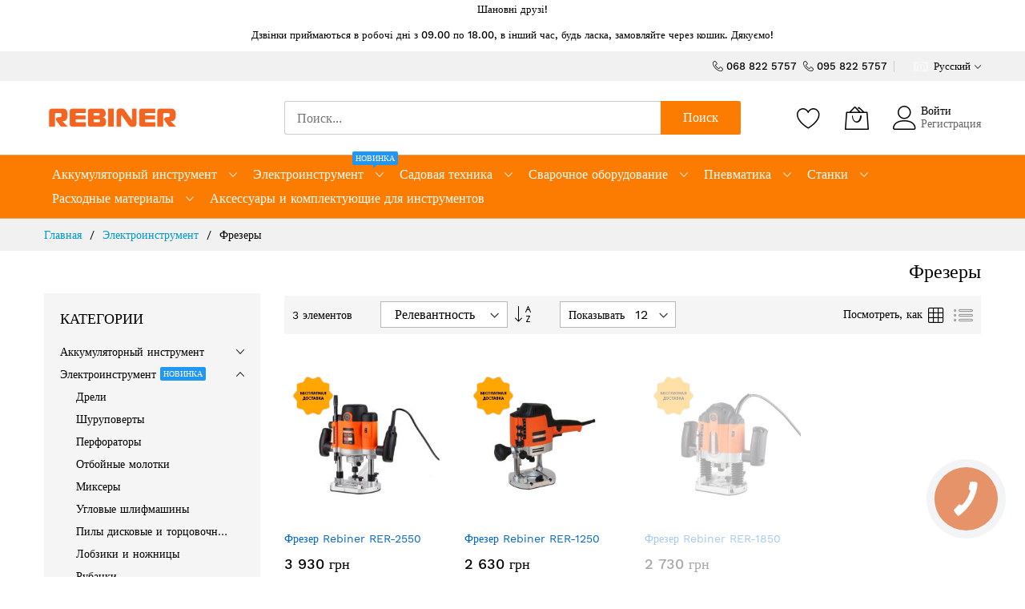

--- FILE ---
content_type: text/html; charset=UTF-8
request_url: https://rebiner.ua/rus/elektroinstrument/frezeri.html
body_size: 21870
content:
<!doctype html>
<html lang="ru">
    <head >
        <script>
    var BASE_URL = 'https\u003A\u002F\u002Frebiner.ua\u002Frus\u002F';
    var require = {
        'baseUrl': 'https\u003A\u002F\u002Frebiner.ua\u002Fstatic\u002Fversion1759136886\u002Ffrontend\u002FMageBig\u002Fmartfury_layout04\u002Fru_RU'
    };</script>        <meta charset="utf-8"/>
<meta name="title" content="Фрезеры - Электроинструмент"/>
<meta name="robots" content="INDEX,FOLLOW"/>
<meta name="viewport" content="width=device-width, initial-scale=1, shrink-to-fit=no"/>
<meta name="format-detection" content="telephone=no"/>
<title>Фрезеры - Электроинструмент</title>
<link  rel="stylesheet" type="text/css"  media="all" href="https://rebiner.ua/static/version1759136886/frontend/MageBig/martfury_layout04/ru_RU/mage/calendar.css" />
<link  rel="stylesheet" type="text/css"  media="all" href="https://rebiner.ua/static/version1759136886/frontend/MageBig/martfury_layout04/ru_RU/css/styles-m.css" />
<link  rel="stylesheet" type="text/css"  media="all" href="https://rebiner.ua/static/version1759136886/frontend/MageBig/martfury_layout04/ru_RU/Amasty_Label/vendor/tooltipster/css/tooltipster.min.css" />
<link  rel="stylesheet" type="text/css"  media="all" href="https://rebiner.ua/static/version1759136886/frontend/MageBig/martfury_layout04/ru_RU/Amasty_Base/vendor/slick/amslick.min.css" />
<link  rel="stylesheet" type="text/css"  media="all" href="https://rebiner.ua/static/version1759136886/frontend/MageBig/martfury_layout04/ru_RU/Amasty_ShopbyBase/css/swiper.min.css" />
<link  rel="stylesheet" type="text/css"  media="all" href="https://rebiner.ua/static/version1759136886/frontend/MageBig/martfury_layout04/ru_RU/mage/gallery/gallery.css" />
<link  rel="stylesheet" type="text/css"  media="all" href="https://rebiner.ua/static/version1759136886/frontend/MageBig/martfury_layout04/ru_RU/Magefan_Blog/css/blog-m.css" />
<link  rel="stylesheet" type="text/css"  media="all" href="https://rebiner.ua/static/version1759136886/frontend/MageBig/martfury_layout04/ru_RU/Magefan_Blog/css/blog-new.css" />
<link  rel="stylesheet" type="text/css"  media="all" href="https://rebiner.ua/static/version1759136886/frontend/MageBig/martfury_layout04/ru_RU/Magefan_Blog/css/blog-custom.css" />
<link  rel="stylesheet" type="text/css"  media="all" href="https://rebiner.ua/static/version1759136886/frontend/MageBig/martfury_layout04/ru_RU/Amasty_ShopbyBase/css/chosen/chosen.css" />
<link  rel="stylesheet" type="text/css"  media="screen and (min-width: 768px)" href="https://rebiner.ua/static/version1759136886/frontend/MageBig/martfury_layout04/ru_RU/css/styles-l.css" />

<script  type="text/javascript"  src="https://rebiner.ua/static/version1759136886/frontend/MageBig/martfury_layout04/ru_RU/requirejs/require.js"></script>
<script  type="text/javascript"  src="https://rebiner.ua/static/version1759136886/frontend/MageBig/martfury_layout04/ru_RU/mage/requirejs/mixins.js"></script>
<script  type="text/javascript"  src="https://rebiner.ua/static/version1759136886/frontend/MageBig/martfury_layout04/ru_RU/requirejs-config.js"></script>
<link  rel="canonical" href="https://rebiner.ua/rus/elektroinstrument/frezeri.html" />
<link  rel="icon" type="image/x-icon" href="https://rebiner.ua/media/favicon/stores/4/logo_R2.png" />
<link  rel="shortcut icon" type="image/x-icon" href="https://rebiner.ua/media/favicon/stores/4/logo_R2.png" />
<!-- Global site tag (gtag.js) - Google Analytics -->
<script async src="https://www.googletagmanager.com/gtag/js?id=G-V208CZV7EH"></script>
<script>
  window.dataLayer = window.dataLayer || [];
  function gtag(){dataLayer.push(arguments);}
  gtag('js', new Date());

  gtag('config', 'G-V208CZV7EH');
</script>

<!-- Google Tag Manager -->
<script>(function(w,d,s,l,i){w[l]=w[l]||[];w[l].push({'gtm.start':
new Date().getTime(),event:'gtm.js'});var f=d.getElementsByTagName(s)[0],
j=d.createElement(s),dl=l!='dataLayer'?'&l='+l:'';j.async=true;j.src=
'https://www.googletagmanager.com/gtm.js?id='+i+dl;f.parentNode.insertBefore(j,f);
})(window,document,'script','dataLayer','GTM-WCHDJS4');</script>
<!-- End Google Tag Manager -->

<script type="text/javascript">
  (function(d, w, s) {
	var widgetHash = 'ehqpzhti6wd5o4xs6fnv', gcw = d.createElement(s); gcw.type = 'text/javascript'; gcw.async = true;
	gcw.src = '//widgets.binotel.com/getcall/widgets/'+ widgetHash +'.js';
	var sn = d.getElementsByTagName(s)[0]; sn.parentNode.insertBefore(gcw, sn);
  })(document, window, 'script');
</script> 

<!-- Google tag (gtag.js) -->
<script async src="https://www.googletagmanager.com/gtag/js?id=AW-10804810476"></script>
<script>
  window.dataLayer = window.dataLayer || [];
  function gtag(){dataLayer.push(arguments);}
  gtag('js', new Date());

  gtag('config', 'AW-10804810476');
</script>                <script>
        window.getWpGA4Cookie = function(name) {
            match = document.cookie.match(new RegExp(name + '=([^;]+)'));
            if (match) return decodeURIComponent(match[1].replace(/\+/g, ' ')) ;
        };

        window.dataLayer = window.dataLayer || [];
                var dl4Objects = [{"pageName":"\u0424\u0440\u0435\u0437\u0435\u0440\u044b - \u042d\u043b\u0435\u043a\u0442\u0440\u043e\u0438\u043d\u0441\u0442\u0440\u0443\u043c\u0435\u043d\u0442","pageType":"category","ecommerce":{"items":[{"item_name":"\u0424\u0440\u0435\u0437\u0435\u0440 Rebiner RER-2550","item_id":"11470","price":"3930.00","item_category":"\u042d\u043b\u0435\u043a\u0442\u0440\u043e\u0438\u043d\u0441\u0442\u0440\u0443\u043c\u0435\u043d\u0442","item_category_2":"\u0424\u0440\u0435\u0437\u0435\u0440\u044b","item_list_name":"\u042d\u043b\u0435\u043a\u0442\u0440\u043e\u0438\u043d\u0441\u0442\u0440\u0443\u043c\u0435\u043d\u0442\/\u0424\u0440\u0435\u0437\u0435\u0440\u044b","item_list_id":"455","index":1,"currency":"UAH"},{"item_name":"\u0424\u0440\u0435\u0437\u0435\u0440 Rebiner RER-1250","item_id":"15391","price":"2630.00","item_category":"\u042d\u043b\u0435\u043a\u0442\u0440\u043e\u0438\u043d\u0441\u0442\u0440\u0443\u043c\u0435\u043d\u0442","item_category_2":"\u0424\u0440\u0435\u0437\u0435\u0440\u044b","item_list_name":"\u042d\u043b\u0435\u043a\u0442\u0440\u043e\u0438\u043d\u0441\u0442\u0440\u0443\u043c\u0435\u043d\u0442\/\u0424\u0440\u0435\u0437\u0435\u0440\u044b","item_list_id":"455","index":2,"currency":"UAH"},{"item_name":"\u0424\u0440\u0435\u0437\u0435\u0440 Rebiner RER-1850","item_id":"11469","price":"2730.00","item_category":"\u042d\u043b\u0435\u043a\u0442\u0440\u043e\u0438\u043d\u0441\u0442\u0440\u0443\u043c\u0435\u043d\u0442","item_category_2":"\u0424\u0440\u0435\u0437\u0435\u0440\u044b","item_list_name":"\u042d\u043b\u0435\u043a\u0442\u0440\u043e\u0438\u043d\u0441\u0442\u0440\u0443\u043c\u0435\u043d\u0442\/\u0424\u0440\u0435\u0437\u0435\u0440\u044b","item_list_id":"455","index":3,"currency":"UAH"}]},"event":"view_item_list"}];
        for (var i in dl4Objects) {
            window.dataLayer.push({ecommerce: null});
            window.dataLayer.push(dl4Objects[i]);
        }
                var wpGA4Cookies = ['wp_ga4_customerId','wp_ga4_customerGroup'];
        wpGA4Cookies.map(function(cookieName) {
            var cookieValue = window.getWpGA4Cookie(cookieName);
            if (cookieValue) {
                var dl4Object = {};
                dl4Object[cookieName.replace('wp_ga4_', '')] = cookieValue;
                window.dataLayer.push(dl4Object);
            }
        });
    </script>

    <!-- Google Tag Manager -->
<script>(function(w,d,s,l,i){w[l]=w[l]||[];w[l].push({'gtm.start':
new Date().getTime(),event:'gtm.js'});var f=d.getElementsByTagName(s)[0],
j=d.createElement(s),dl=l!='dataLayer'?'&l='+l:'';j.async=true;j.src=
'https://www.googletagmanager.com/gtm.js?id='+i+dl;f.parentNode.insertBefore(j,f);
})(window,document,'script','dataLayer','GTM-WCHDJS4');</script>
<!-- End Google Tag Manager -->

<!-- BEGIN GOOGLE ANALYTICS CODE -->
<script type="text/x-magento-init">
{
    "*": {
        "Magento_GoogleAnalytics/js/google-analytics": {
            "isCookieRestrictionModeEnabled": 0,
            "currentWebsite": 2,
            "cookieName": "user_allowed_save_cookie",
            "ordersTrackingData": [],
            "pageTrackingData": {"optPageUrl":"","isAnonymizedIpActive":false,"accountId":"UA-133417329-1"}        }
    }
}
</script>
<!-- END GOOGLE ANALYTICS CODE -->
    <script type="text/x-magento-init">
        {
            "*": {
                "Magento_PageCache/js/form-key-provider": {}
            }
        }
    </script>
<link rel="stylesheet" type="text/css" media="all" href="https://maxcdn.bootstrapcdn.com/font-awesome/latest/css/font-awesome.min.css">
<script type="text/x-magento-init">
{
    "*": {
        "magebig/ajaxcompare"    : {"enabled":true,"ajaxCompareUrl":"https:\/\/rebiner.ua\/rus\/ajaxcompare\/compare\/add\/"}    }
}
</script><script type="text/x-magento-init">
{
    "*": {
        "magebig/ajaxwishlist"    : {"ajaxWishlistUrl":"https:\/\/rebiner.ua\/rus\/ajaxwishlist\/wishlist\/add\/","isLogedIn":false}    }
}
</script>    <link rel="preload" as="style" href="https://rebiner.ua/static/version1759136886/frontend/MageBig/martfury_layout04/ru_RU/css/localfont.css">
    <script>
        require(['Magento_Theme/js/webfontloader'], function(WebFont) {
            WebFont.load({
                custom: {
                    families: ["Work Sans", "mbicon"],
                    urls: ["https://rebiner.ua/static/version1759136886/frontend/MageBig/martfury_layout04/ru_RU/css/localfont.css"]
                },
                classes: true,
                timeout: 2000
            });
        });
    </script>
<script type="application/ld+json">{"@context":"http:\/\/schema.org","@type":"BreadcrumbList","itemListElement":[{"@type":"ListItem","item":{"@id":"https:\/\/rebiner.ua\/rus\/","name":"\u0413\u043b\u0430\u0432\u043d\u0430\u044f"},"position":1},{"@type":"ListItem","item":{"@id":"https:\/\/rebiner.ua\/rus\/elektroinstrument.html","name":"\u042d\u043b\u0435\u043a\u0442\u0440\u043e\u0438\u043d\u0441\u0442\u0440\u0443\u043c\u0435\u043d\u0442"},"position":2},{"@type":"ListItem","item":{"@id":"https:\/\/rebiner.ua\/rus\/elektroinstrument\/frezeri.html","name":"\u0424\u0440\u0435\u0437\u0435\u0440\u044b"},"position":3}]}</script>    </head>
    <body data-container="body" data-mage-init='{"loaderAjax": {}, "loader": { "icon": "#"}}' id="html-body" class="layout01 layout04 page-with-filter page-products categorypath-elektroinstrument-frezeri category-frezeri catalog-category-view page-layout-2columns-left">
        <div class="page-wrapper magebig-container"><!-- Google Tag Manager (noscript) -->
<noscript><iframe src="https://www.googletagmanager.com/ns.html?id=GTM-WCHDJS4"
height="0" width="0" style="display:none;visibility:hidden"></iframe></noscript>
<!-- End Google Tag Manager (noscript) -->
<script type="text/x-magento-init">
{
    "*": {
        "Magento_Theme/js/magebig": {
            "sticky_header": 1,
            "sticky_type": 0,
            "sticky_offset": 500        }
    }
}
</script>
<script type="text/x-magento-init">
    {
        "*": {
            "mage/cookies": {
                "expires": null,
                "path": "\u002F",
                "domain": ".rebiner.ua",
                "secure": false,
                "lifetime": "86400"
            }
        }
    }
</script>
    <noscript>
        <div class="message global noscript">
            <div class="content">
                <p>
                    <strong>JavaScript seems to be disabled in your browser.</strong>
                    <span>
                        For the best experience on our site, be sure to turn on Javascript in your browser.                    </span>
                </p>
            </div>
        </div>
    </noscript>

<script>
    window.cookiesConfig = window.cookiesConfig || {};
    window.cookiesConfig.secure = true;
</script>

<div class="widgetplus widgetplus-block lazyload slider-0" id="widgetplus-block-3909903756">
    <div class="block-static clearfix">
                            <div style="text-align: center;">
<p><strong><span style="font-size: 10pt;">Шановні друзі! <br></span></strong></p>
<p id="tw-target-text" class="tw-data-text tw-text-large tw-ta" dir="ltr" data-placeholder="Переклад"><strong><span class="Y2IQFc" lang="uk" style="font-size: 10pt;">Дзвінки приймаються в робочі дні з 09.00 по 18.00, в інший час, будь ласка, замовляйте через кошик. Дякуємо!</span></strong></p>
</div>            </div>

            <script>
            require(['jquery'], function ($) {
                $(document).ready(function ($) {
                    $('#widgetplus-block-3909903756').css({
                        background: '',
                        backgroundImage: 'url(https://rebiner.ua/media/)'
                    });
                });
            });
        </script>
    
    
    
    
    </div>
<header class="page-header"><div class="panel wrapper"><div class="panel header"><div class="header-top-inner">
    <div class="container">
        <div class="row align-items-center header-top-row">
            <div class="d-none d-md-block col-sm-3 col-lg-5">
                <div class="welcome"></div>
            </div>
            <div class="col-12 col-md-9 col-lg-7">
                <div class="row align-items-center justify-content-end top-link-wrap">
                    <i class="mbi mbi-telephone">&nbsp;</i><span>&nbsp;<strong><a href="tel:+380688225757">068 822 5757</a>&nbsp;</strong>&nbsp;<span></span></span> <i class="mbi mbi-telephone">&nbsp;</i><span>&nbsp;<strong><a href="tel:+380958225757">095 822 5757</a>&nbsp;</strong>&nbsp;<span></span></span>                    
                    <div class="col-auto top-links">
    <div class="language-topbar switcher language switcher-language" data-ui-id="language-switcher" id="switcher-language">
        <div class="lang-curr view-rus">
            <span class="title">
                <span class="lang-flag rus">
                    <img class="media-lazy lazyload" src="[data-uri]" data-src="https://rebiner.ua/media/wysiwyg/magebig/languages/rus.png" alt="rus" width="18" height="12" />
                </span>
                <span class="lang-name">Русский</span><i class="mbi mbi-ios-arrow-down"></i>
            </span>
        </div>
        <div class="lang-list">
            <ul class="dropdown switcher-dropdown">
                                                                                                <li class="view-uk switcher-option">
                            <a href="#" data-post='{"action":"https:\/\/rebiner.ua\/rus\/stores\/store\/redirect\/","data":{"___store":"uk","___from_store":"rus","uenc":"aHR0cHM6Ly9yZWJpbmVyLnVhL3VrL2VsZWt0cm9pbnN0cnVtZW50L2ZyZXplcmkuaHRtbA,,"}}'>
                                <span class="lang-flag uk">
                                    <img class="media-lazy lazyload" src="[data-uri]" data-src="https://rebiner.ua/media/wysiwyg/magebig/languages/uk.png" alt="uk" width="18" height="12" />
                                </span>
                                <span class="lang-name">Українська</span>
                            </a>
                        </li>
                                                </ul>
        </div>
    </div>
</div>
                </div>
            </div>
        </div>
    </div>
</div>
<div class="header-main-content sticky-menu">
    <div class="container">
        <div class="header-main-inner header-horizontal">
            <div class="row align-items-center header-maininner-row">
                <div class="col-12 col-md-3 col-lg-3 col-logo">
                    <div class="menu-logo">
                                                <div class="btn-nav-mobile-top d-table-cell d-md-none"><button type="button" class="btn-nav mb-toggle-switch mb-toggle-switch__htx"><span></span></button></div>
                                                <div class="logo-top d-table-cell has-btn">
    <div class="logo text-hide">
    <a href="https://rebiner.ua/rus/" title="">
        <strong></strong>
        <img class="img-fluid" src="https://rebiner.ua/media/logo/stores/4/logo_rebiner-small.png"
             alt=""
             width="170"             height="95"        />
    </a>
    </div>
</div>
                        <div class="icon-top-mobile">
                            <div class="minicart-action">
                                <a class="action showcart" href="https://rebiner.ua/rus/checkout/cart/"
                                   data-bind="scope: 'minicart_content'">
                                    <i class="mbi mbi-bag2"></i>
                                    <span class="counter qty empty"
                                          data-bind="css: { empty: !!getCartParam('summary_count') == false }, blockLoader: isLoading">
                                    <span class="counter-number"><!-- ko text: getCartParam('summary_count') --><!-- /ko --></span>
                                    <span class="counter-label">
                                    <!-- ko if: getCartParam('summary_count') -->
                                        <!-- ko text: getCartParam('summary_count') --><!-- /ko -->
                                        <!-- ko i18n: 'items' --><!-- /ko -->
                                        <!-- /ko -->
                                    </span>
                                </span>
                                </a>
                            </div>
                            <div class="user-icon-mobile user-topbar"><i class="mbi mbi-user"></i></div>
                        </div>
                    </div>
                    <div class="mb-navigation vertical-menu d-none d-md-block">
    <div class="title"><span class="mbi mbi-menu"></span><span class="d-none d-md-block">КАТАЛОГ ТОВАРОВ            <i class="mbi mbi-ios-arrow-down"></i></span></div>
    <div class="navigation" data-action="navigation">
        <ul class="smartmenu magebig-nav">
            <li class="level0 nav-1 level-top mega_left parent"><a href="https://rebiner.ua/rus/akumulyatornij-instrument.html" class="level-top"><span>Аккумуляторный инструмент</span></a><i class="mbi mbi-ios-arrow-down"></i><div class="simple-dropdown submenu show-sub" style="width: 350px; height:auto;"><div class="show-sub-content"><div class="mbmenu-block mbmenu-block-center menu-items col12-12 itemgrid itemgrid-1col"><ul class="level0"><li class="level1 item nav-1-1 level-top"><a href="https://rebiner.ua/rus/akumulyatornij-instrument/akumulyatorni-pilki.html" class="level-top"><span>Аккумуляторные пилки</span></a></li><li class="level1 item nav-1-2 level-top"><a href="https://rebiner.ua/rus/akumulyatornij-instrument/akumulyatori-i-zaryadni.html" class="level-top"><span>Аккумуляторы и зарядные устройства</span></a></li><li class="level1 item nav-1-3 level-top"><a href="https://rebiner.ua/rus/akumulyatornij-instrument/akumulyatorni-shurupoverti.html" class="level-top"><span>Аккумуляторные шуруповерты</span></a></li><li class="level1 item nav-1-4 level-top"><a href="https://rebiner.ua/rus/akumulyatornij-instrument/akumulyatorni-kushorizi.html" class="level-top"><span>Аккумуляторные кусторезы</span></a></li><li class="level1 item nav-1-5 level-top"><a href="https://rebiner.ua/rus/akumulyatornij-instrument/akumulyatorni-trimeri.html" class="level-top"><span>Аккумуляторные триммеры</span></a></li><li class="level1 item nav-1-6 level-top"><a href="https://rebiner.ua/rus/akumulyatornij-instrument/akumulyatorni-sikatori.html" class="level-top"><span>Аккумуляторные секаторы</span></a></li><li class="level1 item nav-1-7 level-top"><a href="https://rebiner.ua/rus/akumulyatornij-instrument/akumulyatorni-gajkoverti.html" class="level-top"><span>Аккумуляторные гайковерты</span></a></li><li class="level1 item nav-1-8 level-top"><a href="https://rebiner.ua/rus/akumulyatornij-instrument/akumulyatorni-lobziki.html" class="level-top"><span>Аккумуляторные лобзики</span></a></li><li class="level1 item nav-1-9 level-top"><a href="https://rebiner.ua/rus/akumulyatornij-instrument/akumulyatorni-kutovi-shlifmashini.html" class="level-top"><span>Аккумуляторные угловые шлифмашины</span></a></li><li class="level1 item nav-1-10 level-top"><a href="https://rebiner.ua/rus/akumulyatornij-instrument/akumulyatorni-perforatori.html" class="level-top"><span>Аккумуляторные перфораторы</span></a></li><li class="level1 item nav-1-11 level-top"><a href="https://rebiner.ua/rus/akumulyatornij-instrument/akumulyatorni-shabelni-pilki.html" class="level-top"><span>Аккумуляторные сабельные пилки</span></a></li><li class="level1 item nav-1-12 level-top"><a href="https://rebiner.ua/rus/akumulyatornij-instrument/akumulyatorni-farbopulti.html" class="level-top"><span>Аккумуляторные краскопульты</span></a></li></ul></div></div></div></li><li class="category-item level0 nav-2 active level-top mega_left parent"><a href="https://rebiner.ua/rus/elektroinstrument.html" class="level-top"><span>Электроинструмент <span class="cat-label cat-label-new pin-bottom">Новинка</span></span></a><i class="mbi mbi-ios-arrow-down"></i><div class="level0 submenu show-sub" style="width: 600px; height:auto;"><div class="show-sub-content"><div class="mbmenu-block mbmenu-block-center menu-items col12-12 itemgrid itemgrid-2col"><ul class="level0"><li class="category-item level1 groups item nav-2-1 level-top"><a href="https://rebiner.ua/rus/elektroinstrument/drili.html" class="level-top"><span class="title_group">Дрели</span></a></li><li class="category-item level1 groups item nav-2-2 level-top"><a href="https://rebiner.ua/rus/elektroinstrument/shurupoverti.html" class="level-top"><span class="title_group">Шуруповерты</span></a></li><li class="category-item level1 groups item nav-2-3 level-top"><a href="https://rebiner.ua/rus/elektroinstrument/perforatori.html" class="level-top"><span class="title_group">Перфораторы</span></a></li><li class="category-item level1 groups item nav-2-4 level-top"><a href="https://rebiner.ua/rus/elektroinstrument/vidbijni-molotki.html" class="level-top"><span class="title_group">Отбойные молотки</span></a></li><li class="category-item level1 groups item nav-2-5 level-top"><a href="https://rebiner.ua/rus/elektroinstrument/mikseri.html" class="level-top"><span class="title_group">Миксеры</span></a></li><li class="category-item level1 groups item nav-2-6 level-top"><a href="https://rebiner.ua/rus/elektroinstrument/kutovi-shlifuval-ni-mashini.html" class="level-top"><span class="title_group">Угловые шлифмашины</span></a></li><li class="category-item level1 groups item nav-2-7 level-top"><a href="https://rebiner.ua/rus/elektroinstrument/pili-diskovi-ta-torcjuval-ni.html" class="level-top"><span class="title_group">Пилы дисковые и торцовочные</span></a></li><li class="category-item level1 groups item nav-2-8 level-top"><a href="https://rebiner.ua/rus/elektroinstrument/lobziki-elektrichni.html" class="level-top"><span class="title_group">Лобзики и ножницы</span></a></li><li class="category-item level1 groups item nav-2-9 level-top"><a href="https://rebiner.ua/rus/elektroinstrument/rubanki.html" class="level-top"><span class="title_group">Рубанки</span></a></li><li class="category-item level1 groups item nav-2-10 level-top"><a href="https://rebiner.ua/rus/elektroinstrument/strichkovi-shlifuval-ni-mashini.html" class="level-top"><span class="title_group">Шлифовальные машины</span></a></li><li class="category-item level1 groups item nav-2-11 active level-top"><a href="https://rebiner.ua/rus/elektroinstrument/frezeri.html" class="level-top"><span class="title_group">Фрезеры</span></a></li><li class="category-item level1 groups item nav-2-12 level-top"><a href="https://rebiner.ua/rus/elektroinstrument/tochila.html" class="level-top"><span class="title_group">Точила</span></a></li><li class="category-item level1 groups item nav-2-13 level-top"><a href="https://rebiner.ua/rus/elektroinstrument/pajal-niki-dlja-trub.html" class="level-top"><span class="title_group">Паяльники для труб</span></a></li><li class="category-item level1 groups item nav-2-14 level-top"><a href="https://rebiner.ua/rus/elektroinstrument/pusko-zarjadni-pristroi.html" class="level-top"><span class="title_group">Пуско-зарядные устройства</span></a></li><li class="category-item level1 groups item nav-2-15 level-top"><a href="https://rebiner.ua/rus/elektroinstrument/feni.html" class="level-top"><span class="title_group">Фены</span></a></li><li class="category-item level1 groups item nav-2-16 level-top"><a href="https://rebiner.ua/rus/elektroinstrument/rivni-lazerni.html" class="level-top"><span class="title_group">Уровни лазерные</span></a></li><li class="category-item level1 groups item nav-2-17 level-top"><a href="https://rebiner.ua/rus/elektroinstrument/farbopul-ti.html" class="level-top"><span class="title_group">Краскопульты</span></a></li><li class="category-item level1 groups item nav-2-18 level-top"><a href="https://rebiner.ua/rus/elektroinstrument/teploventilyatori.html" class="level-top"><span class="title_group">Тепловентиляторы</span></a></li></ul></div><div class="mbmenu-block mbmenu-block-bottom grid-full std"><div class="static-bottom-menu">
  <div class="link-text"><a href="/uk/elektroinstrument.html"><span class="large-text" style="color: #f36421;"><strong>REBINER</strong></span><span class="small-text">Электроинструмент</span></a></div>
  <div><a class="btn action primary" href="/uk/elektroinstrument.html"><strong>Купить</strong></a></div>
  <div class="img-outside"><img class="img-fluid lazyload" src="[data-uri]" data-amsrc="[data-uri]" alt="" width="458" height="602" data-src="https://rebiner.ua/media/wysiwyg/Rebiner/HorizontalMenu/LSHM3.png"></div>
</div></div></div></div></li><li class="category-item level0 nav-3 level-top mega_left parent"><a href="https://rebiner.ua/rus/benzoinstrument.html" class="level-top"><span>Садовая техника</span></a><i class="mbi mbi-ios-arrow-down"></i><div class="level0 submenu show-sub" style="width: 350px; height:auto;"><div class="show-sub-content"><div class="mbmenu-block mbmenu-block-center menu-items col12-12 itemgrid itemgrid-1col"><ul class="level0"><li class="category-item level1 groups item nav-3-1 level-top"><a href="https://rebiner.ua/rus/benzoinstrument/benzopili.html" class="level-top"><span class="title_group">Бензопилы</span></a></li><li class="category-item level1 groups item nav-3-2 level-top"><a href="https://rebiner.ua/rus/benzoinstrument/lancjugovi-elektropili.html" class="level-top"><span class="title_group">Цепные электропилы</span></a></li><li class="category-item level1 groups item nav-3-3 level-top"><a href="https://rebiner.ua/rus/benzoinstrument/benzotrimeri.html" class="level-top"><span class="title_group">Бензотримеры</span></a></li><li class="category-item level1 groups item nav-3-4 level-top"><a href="https://rebiner.ua/rus/benzoinstrument/elektrotrimeri.html" class="level-top"><span class="title_group">Електротримеры</span></a></li><li class="category-item level1 groups item nav-3-5 level-top"><a href="https://rebiner.ua/rus/benzoinstrument/nasosi.html" class="level-top"><span class="title_group">Насосы</span></a></li><li class="category-item level1 groups item nav-3-6 level-top"><a href="https://rebiner.ua/rus/benzoinstrument/tachki.html" class="level-top"><span class="title_group">Тачки</span></a></li><li class="category-item level1 groups item nav-3-7 level-top"><a href="https://rebiner.ua/rus/benzoinstrument/betonozmishuvachi.html" class="level-top"><span class="title_group">Бетономешалки</span></a></li><li class="category-item level1 groups item nav-3-8 level-top"><a href="https://rebiner.ua/rus/benzoinstrument/obpriskuvachi.html" class="level-top"><span class="title_group">Опрыскиватели</span></a></li><li class="category-item level1 groups item nav-3-9 level-top"><a href="https://rebiner.ua/rus/benzoinstrument/kushorizi.html" class="level-top"><span class="title_group">Кусторезы</span></a></li><li class="category-item level1 groups item nav-3-10 level-top"><a href="https://rebiner.ua/rus/benzoinstrument/shlangi.html" class="level-top"><span class="title_group">Шланги</span></a></li><li class="category-item level1 groups item nav-3-11 level-top"><a href="https://rebiner.ua/rus/benzoinstrument/gazonokosarki.html" class="level-top"><span class="title_group">Газонокосилки</span></a></li></ul></div><div class="mbmenu-block mbmenu-block-bottom grid-full std"><div class="static-bottom-menu">
  <div class="link-text"><a href="/uk/benzoinstrument.html"><span class="large-text" style="color: #f36421;"><strong>REBINER</strong></span><span class="small-text">Садовая техника</span></a></div>
  <div><a class="btn action primary" href="/uk/benzoinstrument.html"><strong>Купить</strong></a></div>
  <div class="img-outside"><img class="img-fluid lazyload" src="[data-uri]" data-amsrc="[data-uri]" alt="" width="602" height="612" data-src="https://rebiner.ua/media/wysiwyg/Rebiner/HorizontalMenu/benzopula5.png"></div>
</div></div></div></div></li><li class="category-item level0 nav-4 level-top mega_left parent"><a href="https://rebiner.ua/rus/zvarjuval-ne-obladnannja.html" class="level-top"><span>Сварочное оборудование</span></a><i class="mbi mbi-ios-arrow-down"></i><div class="level0 submenu show-sub" style="width: 450px; height:auto;"><div class="show-sub-content"><div class="mbmenu-block mbmenu-block-center menu-items col12-12 itemgrid itemgrid-1col"><ul class="level0"><li class="category-item level1 groups item nav-4-1 level-top"><a href="https://rebiner.ua/rus/zvarjuval-ne-obladnannja/zvarjuval-ni-invertori.html" class="level-top"><span class="title_group">Сварочные инверторы</span></a></li><li class="category-item level1 groups item nav-4-2 level-top"><a href="https://rebiner.ua/rus/zvarjuval-ne-obladnannja/zvarjuval-ni-napivavtomati.html" class="level-top"><span class="title_group">Сварочные полуавтоматы <span class="cat-label cat-label-new">Новинка</span></span></a></li><li class="category-item level1 groups item nav-4-3 level-top"><a href="https://rebiner.ua/rus/zvarjuval-ne-obladnannja/zvarjuval-ni-marki.html" class="level-top"><span class="title_group">Сварочные маски</span></a></li></ul></div><div class="mbmenu-block mbmenu-block-bottom grid-full std"><div class="static-bottom-menu">
  <div class="link-text"><a href="/uk/zvarjuval-ne-obladnannja.html"><span class="large-text" style="color: #f36421;"><strong>REBINER</strong></span><span class="small-text">Сварочное оборудование</span></a></div>
  <div><a class="btn action primary" href="/uk/zvarjuval-ne-obladnannja.html"><strong>Купить</strong></a></div>
  <div class="img-outside"><img class="img-fluid lazyload" src="[data-uri]" data-amsrc="[data-uri]" alt="" width="458" height="458" data-src="https://rebiner.ua/media/wysiwyg/Rebiner/HorizontalMenu/LSHM2.png"></div>
</div></div></div></div></li><li class="category-item level0 nav-5 level-top mega_left parent"><a href="https://rebiner.ua/rus/pnevmoinstrument.html" class="level-top"><span>Пневматика</span></a><i class="mbi mbi-ios-arrow-down"></i><div class="level0 submenu show-sub" style="width: 450px; height:auto;"><div class="show-sub-content"><div class="mbmenu-block mbmenu-block-center menu-items col12-12 itemgrid itemgrid-1col"><ul class="level0"><li class="category-item level1 groups item nav-5-1 level-top"><a href="https://rebiner.ua/rus/pnevmoinstrument/avtokompresori.html" class="level-top"><span class="title_group">Автокомпрессоры</span></a></li><li class="category-item level1 groups item nav-5-2 level-top"><a href="https://rebiner.ua/rus/pnevmoinstrument/kompresori.html" class="level-top"><span class="title_group">Компрессоры</span></a></li><li class="category-item level1 groups item nav-5-3 level-top"><a href="https://rebiner.ua/rus/pnevmoinstrument/pnevmoinstrument.html" class="level-top"><span class="title_group">Пневмоинструмент</span></a></li></ul></div><div class="mbmenu-block mbmenu-block-bottom grid-full std"><div class="static-bottom-menu">
<div class="link-text"><a href="/uk/pnevmoinstrument.html"><span class="large-text" style="color: #f36421;"><strong>REBINER</strong></span><span class="small-text">Пневмоинструмент</span></a></div>
<div><a class="btn action primary" href="/uk/pnevmoinstrument.html"><strong>Купить</strong></a></div>
<div class="img-outside"><img class="img-fluid lazyload" src="[data-uri]" data-amsrc="[data-uri]" alt="" width="458" height="308" data-src="https://rebiner.ua/media/wysiwyg/Rebiner/kompresor_png.png"></div>
</div></div></div></div></li><li class="category-item level0 nav-6 level-top mega_left parent"><a href="https://rebiner.ua/rus/verstatne-obladnannja.html" class="level-top"><span>Станки</span></a><i class="mbi mbi-ios-arrow-down"></i><div class="level0 submenu show-sub" style="width: 450px; height:auto;"><div class="show-sub-content"><div class="mbmenu-block mbmenu-block-center menu-items col12-12 itemgrid itemgrid-1col"><ul class="level0"><li class="category-item level1 groups item nav-6-1 level-top"><a href="https://rebiner.ua/rus/verstatne-obladnannja/sverdlil-ni-verstati.html" class="level-top"><span class="title_group">Сверлильные станки</span></a></li><li class="category-item level1 groups item nav-6-2 level-top"><a href="https://rebiner.ua/rus/verstatne-obladnannja/tokarni-verstati.html" class="level-top"><span class="title_group">Токарные станки</span></a></li><li class="category-item level1 groups item nav-6-3 level-top"><a href="https://rebiner.ua/rus/verstatne-obladnannja/frezerni-verstati.html" class="level-top"><span class="title_group">Фрезерные станки</span></a></li></ul></div><div class="mbmenu-block mbmenu-block-bottom grid-full std"><div class="static-bottom-menu">
<div class="link-text"><a href="/uk/verstatne-obladnannja.html"><span class="large-text" style="color: #f36421;"><strong>REBINER</strong></span><span class="small-text">Станки</span></a></div>
<div><a class="btn action primary" href="/uk/verstatne-obladnannja.html"><strong>Купить</strong></a></div>
<div class="img-outside"><img class="img-fluid lazyload" src="[data-uri]" data-amsrc="[data-uri]" alt="" width="458" height="305" data-src="https://rebiner.ua/media/wysiwyg/Rebiner/IMG_0740.png"></div>
</div></div></div></div></li><li class="category-item level0 nav-7 level-top mega_left parent"><a href="https://rebiner.ua/rus/rozhidni-materiali.html" class="level-top"><span>Расходные материалы </span></a><i class="mbi mbi-ios-arrow-down"></i><div class="level0 submenu show-sub" style="width: 450px; height:auto;"><div class="show-sub-content"><div class="mbmenu-block mbmenu-block-center menu-items col12-12 itemgrid itemgrid-1col"><ul class="level0"><li class="category-item level1 groups item nav-7-1 level-top"><a href="https://rebiner.ua/rus/rozhidni-materiali/masla.html" class="level-top"><span class="title_group">Масла</span></a></li><li class="category-item level1 groups item nav-7-2 level-top"><a href="https://rebiner.ua/rus/rozhidni-materiali/vidrizni-ta-shlifuval-ni-krugi.html" class="level-top"><span class="title_group">Отрезные и шлифовальные круги</span></a></li><li class="category-item level1 groups item nav-7-3 level-top"><a href="https://rebiner.ua/rus/rozhidni-materiali/lancyugi-do-benzopil.html" class="level-top"><span class="title_group">Цепи для бензопил</span></a></li><li class="category-item level1 groups item nav-7-4 level-top"><a href="https://rebiner.ua/rus/rozhidni-materiali/nozhi-dlya-sadovoyi-tehniki.html" class="level-top"><span class="title_group">Ножи для садовой техники</span></a></li><li class="category-item level1 groups item nav-7-5 level-top"><a href="https://rebiner.ua/rus/rozhidni-materiali/shini-dlya-pil.html" class="level-top"><span class="title_group">Шины для пил</span></a></li><li class="category-item level1 groups item nav-7-6 level-top"><a href="https://rebiner.ua/rus/rozhidni-materiali/kotushki-dlya-sadovih-trimeriv.html" class="level-top"><span class="title_group">Катушки для садовых триммеров</span></a></li><li class="category-item level1 groups item nav-7-7 level-top"><a href="https://rebiner.ua/rus/rozhidni-materiali/napilniki.html" class="level-top"><span class="title_group">Напильники</span></a></li><li class="category-item level1 groups item nav-7-8 level-top"><a href="https://rebiner.ua/rus/rozhidni-materiali/svichki-zapalyuvannya.html" class="level-top"><span class="title_group">Свечи зажигания для бензопил / бензотриммеров</span></a></li><li class="category-item level1 groups item nav-7-9 level-top"><a href="https://rebiner.ua/rus/rozhidni-materiali/zhilka-dlya-trimeriv.html" class="level-top"><span class="title_group">Леска для триммеров</span></a></li></ul></div></div></div></li><li class="level0 nav-8 level-top"><a href="https://rebiner.ua/rus/aksesuari-ta-komplektuyuchi-dlya-instrumentiv.html" class="level-top"><span>Аксессуары и комплектующие для инструментов</span></a></li>                    </ul>
    </div>
</div>                </div>
                <div class="col-md-5 col-lg-5 col-xl-6 col-search">
                    <div class="top-search-wrap mfp-with-anim">
                        <div class="block block-search">
    <div class="block block-title"><strong>Поиск</strong></div>
    <div class="block block-content">
        <form class="form minisearch" id="search_mini_form" action="https://rebiner.ua/rus/catalogsearch/result/" method="get">
            <div class="field search">
                <label class="label" for="search" data-role="minisearch-label">
                    <span>Поиск</span>
                </label>
                <div class="control">
                    <input id="search"
                           type="text"
                           name="q"
                           value=""
                           placeholder="Поиск..."
                           class="input-text"
                           maxlength="128"
                           role="combobox"
                           aria-haspopup="false"
                           aria-expanded="false"
                           aria-autocomplete="both"
                           autocomplete="off"/>
                    <div id="search_autocomplete" class="search-autocomplete"></div>
                    
<div data-bind="scope: 'ajaxsearch_form'">
    <!-- ko template: getTemplate() --><!-- /ko -->
</div>

<script type="text/x-magento-init">
{
    "*": {
        "Magento_Ui/js/core/app": {
            "components": {
                "ajaxsearch_form": {
                    "component": "MageBig_AjaxSearch/js/autocomplete",
                    "config": {
                        "url": "https://rebiner.ua/rus/magebig_ajaxsearch/ajax/index/",
                        "lifetime": 60,
                        "searchFormSelector": "#search_mini_form",
                        "searchButtonSelector": "button.search",
                        "inputSelector": ".minisearch input.input-text",
                        "searchDelay": 800,
                        "storeCode": "rus",
                        "currencyCode": "UAH"
                    }
                }
            }
        }
    }
}
</script>
                </div>
            </div>
            <div class="actions">
                <button type="submit"
                        title="Поиск"
                        class="action search">
                    <span>Поиск</span>
                </button>
            </div>
        </form>
    </div>
</div>
                    </div>
                </div>
                <div class="col-12 col-md-4 col-lg-4 col-xl-3 col-btn-actions-desktop d-none d-md-block">
                    <div class="header-content-action row no-gutters">
                        <div class="col col-wishlist d-none d-md-block">
    <div class="wishlist-topbar" data-bind="scope: 'wishlist'">
        <a href="https://rebiner.ua/rus/wishlist/" class="wishlist-icon link wishlist">
            <i class="mbi mbi-heart"></i>
            <span data-bind="text: wishlist().counter ? wishlist().items.length : 0, css: { empty: !!wishlist().counter == false }" class="counter-number qty empty"></span>
        </a>
    </div>
</div>
<script type="text/x-magento-init">
    {
        "*": {
            "Magento_Ui/js/core/app": {
                "components": {
                    "wishlist": {
                        "component": "Magento_Wishlist/js/view/wishlist"
                    }
                }
            }
        }
    }
</script>
                        
<div class="col">
    <div class="minicart-action">
        <a class="action showcart" href="https://rebiner.ua/rus/checkout/cart/"
           data-bind="scope: 'minicart_content'">
            <i class="mbi mbi-bag2"></i>
            <span class="counter qty empty"
                  data-bind="css: { empty: !!getCartParam('summary_count') == false }, blockLoader: isLoading">
                <span class="counter-number"><!-- ko text: getCartParam('summary_count') --><!-- /ko --></span>
                <span class="counter-label">
                <!-- ko if: getCartParam('summary_count') -->
                    <!-- ko text: getCartParam('summary_count') --><!-- /ko -->
                    <!-- ko i18n: 'items' --><!-- /ko -->
                    <!-- /ko -->
                </span>
            </span>
        </a>
    </div>
    <div data-block="minicart" class="minicart-wrapper minicart-slide mfp-hide">
                    <div class="block block-minicart empty" style="display: block;">
                <div id="minicart-content-wrapper" data-bind="scope: 'minicart_content'">
                    <!-- ko template: getTemplate() --><!-- /ko -->
                </div>
                            </div>
                <script>
            window.checkout = {"shoppingCartUrl":"https:\/\/rebiner.ua\/rus\/checkout\/cart\/","checkoutUrl":"https:\/\/rebiner.ua\/rus\/checkout\/","updateItemQtyUrl":"https:\/\/rebiner.ua\/rus\/checkout\/sidebar\/updateItemQty\/","removeItemUrl":"https:\/\/rebiner.ua\/rus\/checkout\/sidebar\/removeItem\/","imageTemplate":"Magento_Catalog\/product\/image_with_borders","baseUrl":"https:\/\/rebiner.ua\/rus\/","minicartMaxItemsVisible":5,"websiteId":"2","maxItemsToDisplay":10,"storeId":"4","storeGroupId":"2","customerLoginUrl":"https:\/\/rebiner.ua\/rus\/customer\/account\/login\/referer\/aHR0cHM6Ly9yZWJpbmVyLnVhL3J1cy9lbGVrdHJvaW5zdHJ1bWVudC9mcmV6ZXJpLmh0bWw%2C\/","isRedirectRequired":false,"autocomplete":"off","captcha":{"user_login":{"isCaseSensitive":false,"imageHeight":50,"imageSrc":"","refreshUrl":"https:\/\/rebiner.ua\/rus\/captcha\/refresh\/","isRequired":false,"timestamp":1763681922}}};
        </script>
        <script type="text/x-magento-init">
            {
                "[data-block='minicart']": {
                    "Magento_Ui/js/core/app": {"components":{"minicart_content":{"children":{"subtotal.container":{"children":{"subtotal":{"children":{"subtotal.totals":{"config":{"display_cart_subtotal_incl_tax":0,"display_cart_subtotal_excl_tax":1,"template":"Magento_Tax\/checkout\/minicart\/subtotal\/totals"},"children":{"subtotal.totals.msrp":{"component":"Magento_Msrp\/js\/view\/checkout\/minicart\/subtotal\/totals","config":{"displayArea":"minicart-subtotal-hidden","template":"Magento_Msrp\/checkout\/minicart\/subtotal\/totals"}}},"component":"Magento_Tax\/js\/view\/checkout\/minicart\/subtotal\/totals"}},"component":"uiComponent","config":{"template":"Magento_Checkout\/minicart\/subtotal"}}},"component":"uiComponent","config":{"displayArea":"subtotalContainer"}},"item.renderer":{"component":"Magento_Checkout\/js\/view\/cart-item-renderer","config":{"displayArea":"defaultRenderer","template":"Magento_Checkout\/minicart\/item\/default"},"children":{"item.image":{"component":"Magento_Catalog\/js\/view\/image","config":{"template":"Magento_Catalog\/product\/image","displayArea":"itemImage"}},"checkout.cart.item.price.sidebar":{"component":"uiComponent","config":{"template":"Magento_Checkout\/minicart\/item\/price","displayArea":"priceSidebar"}}}},"extra_info":{"component":"uiComponent","config":{"displayArea":"extraInfo"}},"promotion":{"component":"uiComponent","config":{"displayArea":"promotion"}}},"config":{"itemRenderer":{"default":"defaultRenderer","simple":"defaultRenderer","virtual":"defaultRenderer"},"template":"Magento_Checkout\/minicart\/content"},"component":"Magento_Checkout\/js\/view\/minicart"}},"types":[]}                },
                "*": {
                    "Magento_Ui/js/block-loader": "#"
                }
            }
        </script>
    </div>
</div>

                                                    <div class="user-topbar col">
                            <i class="mbi mbi-user"></i>
                            <ul class="header links"><li class="authorization-link">
    <a href="https://rebiner.ua/rus/customer/account/login/referer/aHR0cHM6Ly9yZWJpbmVyLnVhL3J1cy9lbGVrdHJvaW5zdHJ1bWVudC9mcmV6ZXJpLmh0bWw%2C/">
        Войти    </a>
</li>
<li><a href="https://rebiner.ua/rus/customer/account/create/" id="idgrFpdWXY" >Регистрация</a></li></ul>                        </div>
                    </div>
                </div>
            </div>
        </div>
    </div>
</div>
<div class="header-menu-content d-none d-md-block">
    <div class="container">
        <div class="menu-container">
                        <div class="row align-items-center">
                <div class="col-12">
                    <div class="horizontal-menu navigation">
    <ul class="smartmenu magebig-nav">
        <li class="level0 nav-1 level-top mega_left parent"><a href="https://rebiner.ua/rus/akumulyatornij-instrument.html" class="level-top"><span>Аккумуляторный инструмент</span></a><i class="mbi mbi-ios-arrow-down"></i><div class="simple-dropdown submenu show-sub" style="width: 350px; height:auto;"><div class="show-sub-content"><div class="mbmenu-block mbmenu-block-center menu-items col12-12 itemgrid itemgrid-1col"><ul class="level0"><li class="level1 item nav-1-1 level-top"><a href="https://rebiner.ua/rus/akumulyatornij-instrument/akumulyatorni-pilki.html" class="level-top"><span>Аккумуляторные пилки</span></a></li><li class="level1 item nav-1-2 level-top"><a href="https://rebiner.ua/rus/akumulyatornij-instrument/akumulyatori-i-zaryadni.html" class="level-top"><span>Аккумуляторы и зарядные устройства</span></a></li><li class="level1 item nav-1-3 level-top"><a href="https://rebiner.ua/rus/akumulyatornij-instrument/akumulyatorni-shurupoverti.html" class="level-top"><span>Аккумуляторные шуруповерты</span></a></li><li class="level1 item nav-1-4 level-top"><a href="https://rebiner.ua/rus/akumulyatornij-instrument/akumulyatorni-kushorizi.html" class="level-top"><span>Аккумуляторные кусторезы</span></a></li><li class="level1 item nav-1-5 level-top"><a href="https://rebiner.ua/rus/akumulyatornij-instrument/akumulyatorni-trimeri.html" class="level-top"><span>Аккумуляторные триммеры</span></a></li><li class="level1 item nav-1-6 level-top"><a href="https://rebiner.ua/rus/akumulyatornij-instrument/akumulyatorni-sikatori.html" class="level-top"><span>Аккумуляторные секаторы</span></a></li><li class="level1 item nav-1-7 level-top"><a href="https://rebiner.ua/rus/akumulyatornij-instrument/akumulyatorni-gajkoverti.html" class="level-top"><span>Аккумуляторные гайковерты</span></a></li><li class="level1 item nav-1-8 level-top"><a href="https://rebiner.ua/rus/akumulyatornij-instrument/akumulyatorni-lobziki.html" class="level-top"><span>Аккумуляторные лобзики</span></a></li><li class="level1 item nav-1-9 level-top"><a href="https://rebiner.ua/rus/akumulyatornij-instrument/akumulyatorni-kutovi-shlifmashini.html" class="level-top"><span>Аккумуляторные угловые шлифмашины</span></a></li><li class="level1 item nav-1-10 level-top"><a href="https://rebiner.ua/rus/akumulyatornij-instrument/akumulyatorni-perforatori.html" class="level-top"><span>Аккумуляторные перфораторы</span></a></li><li class="level1 item nav-1-11 level-top"><a href="https://rebiner.ua/rus/akumulyatornij-instrument/akumulyatorni-shabelni-pilki.html" class="level-top"><span>Аккумуляторные сабельные пилки</span></a></li><li class="level1 item nav-1-12 level-top"><a href="https://rebiner.ua/rus/akumulyatornij-instrument/akumulyatorni-farbopulti.html" class="level-top"><span>Аккумуляторные краскопульты</span></a></li></ul></div></div></div></li><li class="category-item level0 nav-2 active level-top mega_left parent"><a href="https://rebiner.ua/rus/elektroinstrument.html" class="level-top"><span>Электроинструмент <span class="cat-label cat-label-new pin-bottom">Новинка</span></span></a><i class="mbi mbi-ios-arrow-down"></i><div class="level0 submenu show-sub" style="width: 600px; height:auto;"><div class="show-sub-content"><div class="mbmenu-block mbmenu-block-center menu-items col12-12 itemgrid itemgrid-2col"><ul class="level0"><li class="category-item level1 groups item nav-2-1 level-top"><a href="https://rebiner.ua/rus/elektroinstrument/drili.html" class="level-top"><span class="title_group">Дрели</span></a></li><li class="category-item level1 groups item nav-2-2 level-top"><a href="https://rebiner.ua/rus/elektroinstrument/shurupoverti.html" class="level-top"><span class="title_group">Шуруповерты</span></a></li><li class="category-item level1 groups item nav-2-3 level-top"><a href="https://rebiner.ua/rus/elektroinstrument/perforatori.html" class="level-top"><span class="title_group">Перфораторы</span></a></li><li class="category-item level1 groups item nav-2-4 level-top"><a href="https://rebiner.ua/rus/elektroinstrument/vidbijni-molotki.html" class="level-top"><span class="title_group">Отбойные молотки</span></a></li><li class="category-item level1 groups item nav-2-5 level-top"><a href="https://rebiner.ua/rus/elektroinstrument/mikseri.html" class="level-top"><span class="title_group">Миксеры</span></a></li><li class="category-item level1 groups item nav-2-6 level-top"><a href="https://rebiner.ua/rus/elektroinstrument/kutovi-shlifuval-ni-mashini.html" class="level-top"><span class="title_group">Угловые шлифмашины</span></a></li><li class="category-item level1 groups item nav-2-7 level-top"><a href="https://rebiner.ua/rus/elektroinstrument/pili-diskovi-ta-torcjuval-ni.html" class="level-top"><span class="title_group">Пилы дисковые и торцовочные</span></a></li><li class="category-item level1 groups item nav-2-8 level-top"><a href="https://rebiner.ua/rus/elektroinstrument/lobziki-elektrichni.html" class="level-top"><span class="title_group">Лобзики и ножницы</span></a></li><li class="category-item level1 groups item nav-2-9 level-top"><a href="https://rebiner.ua/rus/elektroinstrument/rubanki.html" class="level-top"><span class="title_group">Рубанки</span></a></li><li class="category-item level1 groups item nav-2-10 level-top"><a href="https://rebiner.ua/rus/elektroinstrument/strichkovi-shlifuval-ni-mashini.html" class="level-top"><span class="title_group">Шлифовальные машины</span></a></li><li class="category-item level1 groups item nav-2-11 active level-top"><a href="https://rebiner.ua/rus/elektroinstrument/frezeri.html" class="level-top"><span class="title_group">Фрезеры</span></a></li><li class="category-item level1 groups item nav-2-12 level-top"><a href="https://rebiner.ua/rus/elektroinstrument/tochila.html" class="level-top"><span class="title_group">Точила</span></a></li><li class="category-item level1 groups item nav-2-13 level-top"><a href="https://rebiner.ua/rus/elektroinstrument/pajal-niki-dlja-trub.html" class="level-top"><span class="title_group">Паяльники для труб</span></a></li><li class="category-item level1 groups item nav-2-14 level-top"><a href="https://rebiner.ua/rus/elektroinstrument/pusko-zarjadni-pristroi.html" class="level-top"><span class="title_group">Пуско-зарядные устройства</span></a></li><li class="category-item level1 groups item nav-2-15 level-top"><a href="https://rebiner.ua/rus/elektroinstrument/feni.html" class="level-top"><span class="title_group">Фены</span></a></li><li class="category-item level1 groups item nav-2-16 level-top"><a href="https://rebiner.ua/rus/elektroinstrument/rivni-lazerni.html" class="level-top"><span class="title_group">Уровни лазерные</span></a></li><li class="category-item level1 groups item nav-2-17 level-top"><a href="https://rebiner.ua/rus/elektroinstrument/farbopul-ti.html" class="level-top"><span class="title_group">Краскопульты</span></a></li><li class="category-item level1 groups item nav-2-18 level-top"><a href="https://rebiner.ua/rus/elektroinstrument/teploventilyatori.html" class="level-top"><span class="title_group">Тепловентиляторы</span></a></li></ul></div><div class="mbmenu-block mbmenu-block-bottom grid-full std"><div class="static-bottom-menu">
  <div class="link-text"><a href="/uk/elektroinstrument.html"><span class="large-text" style="color: #f36421;"><strong>REBINER</strong></span><span class="small-text">Электроинструмент</span></a></div>
  <div><a class="btn action primary" href="/uk/elektroinstrument.html"><strong>Купить</strong></a></div>
  <div class="img-outside"><img class="img-fluid lazyload" src="[data-uri]" data-amsrc="[data-uri]" alt="" width="458" height="602" data-src="https://rebiner.ua/media/wysiwyg/Rebiner/HorizontalMenu/LSHM3.png"></div>
</div></div></div></div></li><li class="category-item level0 nav-3 level-top mega_left parent"><a href="https://rebiner.ua/rus/benzoinstrument.html" class="level-top"><span>Садовая техника</span></a><i class="mbi mbi-ios-arrow-down"></i><div class="level0 submenu show-sub" style="width: 350px; height:auto;"><div class="show-sub-content"><div class="mbmenu-block mbmenu-block-center menu-items col12-12 itemgrid itemgrid-1col"><ul class="level0"><li class="category-item level1 groups item nav-3-1 level-top"><a href="https://rebiner.ua/rus/benzoinstrument/benzopili.html" class="level-top"><span class="title_group">Бензопилы</span></a></li><li class="category-item level1 groups item nav-3-2 level-top"><a href="https://rebiner.ua/rus/benzoinstrument/lancjugovi-elektropili.html" class="level-top"><span class="title_group">Цепные электропилы</span></a></li><li class="category-item level1 groups item nav-3-3 level-top"><a href="https://rebiner.ua/rus/benzoinstrument/benzotrimeri.html" class="level-top"><span class="title_group">Бензотримеры</span></a></li><li class="category-item level1 groups item nav-3-4 level-top"><a href="https://rebiner.ua/rus/benzoinstrument/elektrotrimeri.html" class="level-top"><span class="title_group">Електротримеры</span></a></li><li class="category-item level1 groups item nav-3-5 level-top"><a href="https://rebiner.ua/rus/benzoinstrument/nasosi.html" class="level-top"><span class="title_group">Насосы</span></a></li><li class="category-item level1 groups item nav-3-6 level-top"><a href="https://rebiner.ua/rus/benzoinstrument/tachki.html" class="level-top"><span class="title_group">Тачки</span></a></li><li class="category-item level1 groups item nav-3-7 level-top"><a href="https://rebiner.ua/rus/benzoinstrument/betonozmishuvachi.html" class="level-top"><span class="title_group">Бетономешалки</span></a></li><li class="category-item level1 groups item nav-3-8 level-top"><a href="https://rebiner.ua/rus/benzoinstrument/obpriskuvachi.html" class="level-top"><span class="title_group">Опрыскиватели</span></a></li><li class="category-item level1 groups item nav-3-9 level-top"><a href="https://rebiner.ua/rus/benzoinstrument/kushorizi.html" class="level-top"><span class="title_group">Кусторезы</span></a></li><li class="category-item level1 groups item nav-3-10 level-top"><a href="https://rebiner.ua/rus/benzoinstrument/shlangi.html" class="level-top"><span class="title_group">Шланги</span></a></li><li class="category-item level1 groups item nav-3-11 level-top"><a href="https://rebiner.ua/rus/benzoinstrument/gazonokosarki.html" class="level-top"><span class="title_group">Газонокосилки</span></a></li></ul></div><div class="mbmenu-block mbmenu-block-bottom grid-full std"><div class="static-bottom-menu">
  <div class="link-text"><a href="/uk/benzoinstrument.html"><span class="large-text" style="color: #f36421;"><strong>REBINER</strong></span><span class="small-text">Садовая техника</span></a></div>
  <div><a class="btn action primary" href="/uk/benzoinstrument.html"><strong>Купить</strong></a></div>
  <div class="img-outside"><img class="img-fluid lazyload" src="[data-uri]" data-amsrc="[data-uri]" alt="" width="602" height="612" data-src="https://rebiner.ua/media/wysiwyg/Rebiner/HorizontalMenu/benzopula5.png"></div>
</div></div></div></div></li><li class="category-item level0 nav-4 level-top mega_left parent"><a href="https://rebiner.ua/rus/zvarjuval-ne-obladnannja.html" class="level-top"><span>Сварочное оборудование</span></a><i class="mbi mbi-ios-arrow-down"></i><div class="level0 submenu show-sub" style="width: 450px; height:auto;"><div class="show-sub-content"><div class="mbmenu-block mbmenu-block-center menu-items col12-12 itemgrid itemgrid-1col"><ul class="level0"><li class="category-item level1 groups item nav-4-1 level-top"><a href="https://rebiner.ua/rus/zvarjuval-ne-obladnannja/zvarjuval-ni-invertori.html" class="level-top"><span class="title_group">Сварочные инверторы</span></a></li><li class="category-item level1 groups item nav-4-2 level-top"><a href="https://rebiner.ua/rus/zvarjuval-ne-obladnannja/zvarjuval-ni-napivavtomati.html" class="level-top"><span class="title_group">Сварочные полуавтоматы <span class="cat-label cat-label-new">Новинка</span></span></a></li><li class="category-item level1 groups item nav-4-3 level-top"><a href="https://rebiner.ua/rus/zvarjuval-ne-obladnannja/zvarjuval-ni-marki.html" class="level-top"><span class="title_group">Сварочные маски</span></a></li></ul></div><div class="mbmenu-block mbmenu-block-bottom grid-full std"><div class="static-bottom-menu">
  <div class="link-text"><a href="/uk/zvarjuval-ne-obladnannja.html"><span class="large-text" style="color: #f36421;"><strong>REBINER</strong></span><span class="small-text">Сварочное оборудование</span></a></div>
  <div><a class="btn action primary" href="/uk/zvarjuval-ne-obladnannja.html"><strong>Купить</strong></a></div>
  <div class="img-outside"><img class="img-fluid lazyload" src="[data-uri]" data-amsrc="[data-uri]" alt="" width="458" height="458" data-src="https://rebiner.ua/media/wysiwyg/Rebiner/HorizontalMenu/LSHM2.png"></div>
</div></div></div></div></li><li class="category-item level0 nav-5 level-top mega_left parent"><a href="https://rebiner.ua/rus/pnevmoinstrument.html" class="level-top"><span>Пневматика</span></a><i class="mbi mbi-ios-arrow-down"></i><div class="level0 submenu show-sub" style="width: 450px; height:auto;"><div class="show-sub-content"><div class="mbmenu-block mbmenu-block-center menu-items col12-12 itemgrid itemgrid-1col"><ul class="level0"><li class="category-item level1 groups item nav-5-1 level-top"><a href="https://rebiner.ua/rus/pnevmoinstrument/avtokompresori.html" class="level-top"><span class="title_group">Автокомпрессоры</span></a></li><li class="category-item level1 groups item nav-5-2 level-top"><a href="https://rebiner.ua/rus/pnevmoinstrument/kompresori.html" class="level-top"><span class="title_group">Компрессоры</span></a></li><li class="category-item level1 groups item nav-5-3 level-top"><a href="https://rebiner.ua/rus/pnevmoinstrument/pnevmoinstrument.html" class="level-top"><span class="title_group">Пневмоинструмент</span></a></li></ul></div><div class="mbmenu-block mbmenu-block-bottom grid-full std"><div class="static-bottom-menu">
<div class="link-text"><a href="/uk/pnevmoinstrument.html"><span class="large-text" style="color: #f36421;"><strong>REBINER</strong></span><span class="small-text">Пневмоинструмент</span></a></div>
<div><a class="btn action primary" href="/uk/pnevmoinstrument.html"><strong>Купить</strong></a></div>
<div class="img-outside"><img class="img-fluid lazyload" src="[data-uri]" data-amsrc="[data-uri]" alt="" width="458" height="308" data-src="https://rebiner.ua/media/wysiwyg/Rebiner/kompresor_png.png"></div>
</div></div></div></div></li><li class="category-item level0 nav-6 level-top mega_left parent"><a href="https://rebiner.ua/rus/verstatne-obladnannja.html" class="level-top"><span>Станки</span></a><i class="mbi mbi-ios-arrow-down"></i><div class="level0 submenu show-sub" style="width: 450px; height:auto;"><div class="show-sub-content"><div class="mbmenu-block mbmenu-block-center menu-items col12-12 itemgrid itemgrid-1col"><ul class="level0"><li class="category-item level1 groups item nav-6-1 level-top"><a href="https://rebiner.ua/rus/verstatne-obladnannja/sverdlil-ni-verstati.html" class="level-top"><span class="title_group">Сверлильные станки</span></a></li><li class="category-item level1 groups item nav-6-2 level-top"><a href="https://rebiner.ua/rus/verstatne-obladnannja/tokarni-verstati.html" class="level-top"><span class="title_group">Токарные станки</span></a></li><li class="category-item level1 groups item nav-6-3 level-top"><a href="https://rebiner.ua/rus/verstatne-obladnannja/frezerni-verstati.html" class="level-top"><span class="title_group">Фрезерные станки</span></a></li></ul></div><div class="mbmenu-block mbmenu-block-bottom grid-full std"><div class="static-bottom-menu">
<div class="link-text"><a href="/uk/verstatne-obladnannja.html"><span class="large-text" style="color: #f36421;"><strong>REBINER</strong></span><span class="small-text">Станки</span></a></div>
<div><a class="btn action primary" href="/uk/verstatne-obladnannja.html"><strong>Купить</strong></a></div>
<div class="img-outside"><img class="img-fluid lazyload" src="[data-uri]" data-amsrc="[data-uri]" alt="" width="458" height="305" data-src="https://rebiner.ua/media/wysiwyg/Rebiner/IMG_0740.png"></div>
</div></div></div></div></li><li class="category-item level0 nav-7 level-top mega_left parent"><a href="https://rebiner.ua/rus/rozhidni-materiali.html" class="level-top"><span>Расходные материалы </span></a><i class="mbi mbi-ios-arrow-down"></i><div class="level0 submenu show-sub" style="width: 450px; height:auto;"><div class="show-sub-content"><div class="mbmenu-block mbmenu-block-center menu-items col12-12 itemgrid itemgrid-1col"><ul class="level0"><li class="category-item level1 groups item nav-7-1 level-top"><a href="https://rebiner.ua/rus/rozhidni-materiali/masla.html" class="level-top"><span class="title_group">Масла</span></a></li><li class="category-item level1 groups item nav-7-2 level-top"><a href="https://rebiner.ua/rus/rozhidni-materiali/vidrizni-ta-shlifuval-ni-krugi.html" class="level-top"><span class="title_group">Отрезные и шлифовальные круги</span></a></li><li class="category-item level1 groups item nav-7-3 level-top"><a href="https://rebiner.ua/rus/rozhidni-materiali/lancyugi-do-benzopil.html" class="level-top"><span class="title_group">Цепи для бензопил</span></a></li><li class="category-item level1 groups item nav-7-4 level-top"><a href="https://rebiner.ua/rus/rozhidni-materiali/nozhi-dlya-sadovoyi-tehniki.html" class="level-top"><span class="title_group">Ножи для садовой техники</span></a></li><li class="category-item level1 groups item nav-7-5 level-top"><a href="https://rebiner.ua/rus/rozhidni-materiali/shini-dlya-pil.html" class="level-top"><span class="title_group">Шины для пил</span></a></li><li class="category-item level1 groups item nav-7-6 level-top"><a href="https://rebiner.ua/rus/rozhidni-materiali/kotushki-dlya-sadovih-trimeriv.html" class="level-top"><span class="title_group">Катушки для садовых триммеров</span></a></li><li class="category-item level1 groups item nav-7-7 level-top"><a href="https://rebiner.ua/rus/rozhidni-materiali/napilniki.html" class="level-top"><span class="title_group">Напильники</span></a></li><li class="category-item level1 groups item nav-7-8 level-top"><a href="https://rebiner.ua/rus/rozhidni-materiali/svichki-zapalyuvannya.html" class="level-top"><span class="title_group">Свечи зажигания для бензопил / бензотриммеров</span></a></li><li class="category-item level1 groups item nav-7-9 level-top"><a href="https://rebiner.ua/rus/rozhidni-materiali/zhilka-dlya-trimeriv.html" class="level-top"><span class="title_group">Леска для триммеров</span></a></li></ul></div></div></div></li><li class="level0 nav-8 level-top"><a href="https://rebiner.ua/rus/aksesuari-ta-komplektuyuchi-dlya-instrumentiv.html" class="level-top"><span>Аксессуары и комплектующие для инструментов</span></a></li>            </ul>
</div>                </div>
            </div>
                    </div>
    </div>
</div>
<div class="d-block d-md-none col-btn-actions">
    <div class="header-content-action row no-gutters">
        <div class="btn-nav-mobile col">
            <button type="button" class="btn-nav mb-toggle-switch mb-toggle-switch__htx"><span></span></button>
            <div class="menu-btn-text">Меню</div>
        </div>
        <div class="btn-search-mobile col">
            <i class="mbi mbi-magnifier"></i>
            <div class="menu-btn-text">Поиск</div>
        </div>
        <div class="col col-home">
            <a href="https://rebiner.ua/rus/" class="go-home"><i class="mbi mbi-home3"></i></a>
            <div class="menu-btn-text">Главная</div>
        </div>

        <div class="col col-cart">
            <div class="minicart-action">
                <a class="action showcart" href="https://rebiner.ua/rus/checkout/cart/" data-bind="scope: 'minicart_content'">
                    <i class="mbi mbi-bag2"></i>
                    <span class="counter qty empty" data-bind="css: { empty: !!getCartParam('summary_count') == false }, blockLoader: isLoading">
                        <span class="counter-number"><!-- ko text: getCartParam('summary_count') -->0<!-- /ko --></span>
                        <span class="counter-label">
                        <!-- ko if: getCartParam('summary_count') --><!-- /ko -->
                        </span>
                    </span>
                </a>
            </div>
            <div class="menu-btn-text">Моя корзина</div>
        </div>

        <div class="user-topbar col">
            <i class="mbi mbi-user"></i>
            <div class="menu-btn-text">Кабинет</div>
        </div>
    </div>
</div>
<a class="action skip contentarea"
   href="#contentarea">
    <span>
        Skip to Content    </span>
</a>
</div></div></header>    <div class="wrapper-breadcrums">
        <div class="breadcrumbs container">
            <ul class="items">
                                    <li class="item home">
                                                    <a href="https://rebiner.ua/rus/" title="Вернуться на домашнюю страницу">
                                Главная                            </a>
                                            </li>
                                    <li class="item category420">
                                                    <a href="https://rebiner.ua/rus/elektroinstrument.html" title="">
                                Электроинструмент                            </a>
                                            </li>
                                    <li class="item category455">
                                                    <span class="last">Фрезеры</span>
                                            </li>
                            </ul>
        </div>
    </div>
<main id="maincontent" class="page-main"><a id="contentarea" tabindex="-1"></a>
<div class="container main-container"><div class="page-title-wrapper">
    <h1 class="page-title"
         id="page-title-heading" >
        <span class="base" data-ui-id="page-title-wrapper" >Фрезеры</span>    </h1>
    </div>
<div class="columns row"><div class="main-wrap col-12 col-lg-8 col-xl-9 order-2 order-md-3"><div class="column main"><div class="catalog-topnav amasty-catalog-topnav">
</div><input name="form_key" type="hidden" value="qFnpeAiOQVZ6TQWA" /><script type="text/x-magento-init">
    {
        "*": {
            "Magento_Customer/js/section-config": {
                "sections": {"stores\/store\/switch":["*"],"stores\/store\/switchrequest":["*"],"directory\/currency\/switch":["*"],"*":["messages"],"customer\/account\/logout":["*","recently_viewed_product","recently_compared_product","persistent"],"customer\/account\/loginpost":["*"],"customer\/account\/createpost":["*"],"customer\/account\/editpost":["*"],"customer\/ajax\/login":["checkout-data","cart","captcha"],"catalog\/product_compare\/add":["compare-products","wp_ga4"],"catalog\/product_compare\/remove":["compare-products"],"catalog\/product_compare\/clear":["compare-products"],"sales\/guest\/reorder":["cart"],"sales\/order\/reorder":["cart"],"checkout\/cart\/add":["cart","directory-data","wp_ga4"],"checkout\/cart\/delete":["cart","wp_ga4"],"checkout\/cart\/updatepost":["cart","wp_ga4"],"checkout\/cart\/updateitemoptions":["cart","wp_ga4"],"checkout\/cart\/couponpost":["cart"],"checkout\/cart\/estimatepost":["cart"],"checkout\/cart\/estimateupdatepost":["cart"],"checkout\/onepage\/saveorder":["cart","checkout-data","last-ordered-items"],"checkout\/sidebar\/removeitem":["cart","wp_ga4"],"checkout\/sidebar\/updateitemqty":["cart","wp_ga4"],"rest\/*\/v1\/carts\/*\/payment-information":["cart","last-ordered-items","instant-purchase","wp_ga4"],"rest\/*\/v1\/guest-carts\/*\/payment-information":["cart","wp_ga4"],"rest\/*\/v1\/guest-carts\/*\/selected-payment-method":["cart","checkout-data"],"rest\/*\/v1\/carts\/*\/selected-payment-method":["cart","checkout-data","instant-purchase"],"customer\/address\/*":["instant-purchase"],"customer\/account\/*":["instant-purchase"],"vault\/cards\/deleteaction":["instant-purchase"],"multishipping\/checkout\/overviewpost":["cart"],"paypal\/express\/placeorder":["cart","checkout-data"],"paypal\/payflowexpress\/placeorder":["cart","checkout-data"],"paypal\/express\/onauthorization":["cart","checkout-data"],"persistent\/index\/unsetcookie":["persistent"],"review\/product\/post":["review"],"wishlist\/index\/add":["wishlist","wp_ga4"],"wishlist\/index\/remove":["wishlist"],"wishlist\/index\/updateitemoptions":["wishlist"],"wishlist\/index\/update":["wishlist"],"wishlist\/index\/cart":["wishlist","cart","wp_ga4"],"wishlist\/index\/fromcart":["wishlist","cart"],"wishlist\/index\/allcart":["wishlist","cart","wp_ga4"],"wishlist\/shared\/allcart":["wishlist","cart"],"wishlist\/shared\/cart":["cart"],"braintree\/paypal\/placeorder":["cart","checkout-data"],"braintree\/googlepay\/placeorder":["cart","checkout-data"],"ammostviewed\/cart\/add":["cart","messages"],"sociallogin\/popup\/create":["checkout-data","cart"],"checkout\/cart\/configure":["wp_ga4"],"rest\/*\/v1\/guest-carts\/*\/shipping-information":["wp_ga4"],"rest\/*\/v1\/carts\/*\/shipping-information":["wp_ga4"]},
                "clientSideSections": ["checkout-data","cart-data","chatData"],
                "baseUrls": ["https:\/\/rebiner.ua\/rus\/"],
                "sectionNames": ["messages","customer","compare-products","last-ordered-items","cart","directory-data","instant-purchase","loggedAsCustomer","captcha","persistent","review","wishlist","chatData","wp_ga4","recently_viewed_product","recently_compared_product","product_data_storage","paypal-billing-agreement"]            }
        }
    }
</script>
<script type="text/x-magento-init">
    {
        "*": {
            "Magento_Customer/js/customer-data": {
                "sectionLoadUrl": "https\u003A\u002F\u002Frebiner.ua\u002Frus\u002Fcustomer\u002Fsection\u002Fload\u002F",
                "expirableSectionLifetime": 60,
                "expirableSectionNames": ["cart","persistent"],
                "cookieLifeTime": "86400",
                "updateSessionUrl": "https\u003A\u002F\u002Frebiner.ua\u002Frus\u002Fcustomer\u002Faccount\u002FupdateSession\u002F"
            }
        }
    }
</script>
<script type="text/x-magento-init">
    {
        "*": {
            "Magento_Customer/js/invalidation-processor": {
                "invalidationRules": {
                    "website-rule": {
                        "Magento_Customer/js/invalidation-rules/website-rule": {
                            "scopeConfig": {
                                "websiteId": "2"
                            }
                        }
                    }
                }
            }
        }
    }
</script>
<script type="text/x-magento-init">
    {
        "body": {
            "pageCache": {"url":"https:\/\/rebiner.ua\/rus\/page_cache\/block\/render\/id\/455\/","handles":["default","catalog_category_view","catalog_category_view_type_layered","catalog_category_view_type_layered_without_children","catalog_category_view_displaymode_products","catalog_category_view_id_455"],"originalRequest":{"route":"catalog","controller":"category","action":"view","uri":"\/rus\/elektroinstrument\/frezeri.html"},"versionCookieName":"private_content_version"}        }
    }
</script>

<div data-mage-init='{"feedReport":[]}'></div>    <div id="amasty-shopby-product-list"><div class="filter-mobile-wrap d-block d-lg-none">
    <div class="filter-mobile-btn">
        <span class="text">Фильтр</span>
        <i class="mbi mbi-io-add"></i>
    </div>
</div>
        <div class="toolbar toolbar-products" data-mage-init='{"productListToolbarForm":{"mode":"product_list_mode","direction":"product_list_dir","order":"product_list_order","limit":"product_list_limit","modeDefault":"grid","directionDefault":"asc","orderDefault":"position","limitDefault":12,"url":"https:\/\/rebiner.ua\/rus\/elektroinstrument\/frezeri.html","formKey":"qFnpeAiOQVZ6TQWA","post":false}}'>

        <p class="toolbar-amount">
            <span class="toolbar-number">3</span> элементов    </p>

                    <div class="toolbar-sorter sorter">
    <label class="sorter-label d-none d-sm-inline-block"></label>
    <select data-role="sorter" class="sorter-options">
                    <option value="position"
                                    selected="selected"
                                >
                Релевантность            </option>
                    <option value="name"
                                >
                Название товара            </option>
                    <option value="price"
                                >
                Цена            </option>
                    <option value="manufacturer"
                                >
                Бренд            </option>
            </select>
            <a title="Задать направление по убыванию" href="#" class="action sorter-action sort-asc" data-role="direction-switcher" data-value="desc">
            <span>Задать направление по убыванию</span>
        </a>
    </div>
        
        
    
        
        
    
    

        <div class="field limiter">
    <label class="label">
        <span>Показывать</span>
    </label>
    <div class="control">
        <select data-role="limiter" class="limiter-options">
                            <option value="12"                    selected="selected">
                    12                </option>
                            <option value="24">
                    24                </option>
                            <option value="48">
                    48                </option>
                            <option value="all">
                    Все                </option>
                    </select>
    </div>
</div>

                    <div class="modes">
            <strong class="modes-label">Посмотреть, как</strong>
                        <strong title="Сетка"
                class="modes-mode active mode-grid"
                data-value="grid">
                <span>Сетка</span>
            </strong>
                                    <a class="modes-mode mode-list"
               title="Список"
               href="#"
               data-role="mode-switcher"
               data-value="list"
               id="mode-list"
            >
                <span>Список</span>
            </a>
                        </div>
            </div>
    <script type="text/x-magento-init">
    {
        "body": {
            "addToWishlist": {"productType":["simple","virtual","bundle","downloadable","grouped","configurable"]}        }
    }
</script>
                <div class="products wrapper grid products-grid">
                        <ol class="products list items product-items row">
                                                    <li class="item product product-item col-xl-3 col-lg-4 col-md-4 col-sm-6 col-6">
                        <div class="product-item-info" data-container="product-grid">
						
						                                                                                                                <div class="product-show">
                                                                <a href="https://rebiner.ua/rus/rer-2550.html" class="product photo product-item-photo">
                                    <span class="main-photo">
<span class="product-image-container"
      style="width:270px;">
    <span class="product-image-wrapper img-lazy-wrap"
          style="padding-bottom: 100%;">
        <img class="product-image-photo media-lazy lazyload"
                                                    src="[data-uri]" data-amsrc="#"
            data-src="https://rebiner.ua/media/catalog/product/cache/f0b1bed35142dc15a0d9c7000bae69c0/i/m/img_9801.jpg"
            width="270"
            height="270"
            alt="Фрезер Rebiner RER-2550"/></span>
</span>

    <div class="amasty-label-container
            amasty-label-container-7-11470-prod            amasty-label-for-11470"
         style="display: none; "
         data-mage-init='{"Amasty_Label/js/initLabel":{
             "mode": "prod",
             "isAdminArea": "",
             "config": {"position":"top-left","size":"37","path":".product-image-container, .product-item-photo, .cdz-product-top","mode":"prod","move":0,"product":"11470","label":7,"margin":10,"alignment":0,"order":0,"tooltip":{"backgroundColor":"","color":"","status":1,"content":""}},
             "productId": "11470",
             "selector": ".amasty-label-container-7-11470-prod"
        }}'
    >
        <div class="amlabel-text">
                    </div>

                    <img id="amasty-label-image-7-11470-prod"
                 class="amasty-label-image"
                 src="[data-uri]" data-amsrc="https://rebiner.ua/media/amasty/amlabel/big_free_delivery_ru.png"
                 style="opacity: 1 !important;vertical-align: top;"
                 title=""
                 alt="&#x0424;&#x0440;&#x0435;&#x0437;&#x0435;&#x0440;&#x20;Rebiner&#x20;RER-2550"
            >
            </div>
</span>
                                                                                                                                                                <span class="hover-photo">
<span class="product-image-container"
      style="width:270px;">
    <span class="product-image-wrapper img-lazy-wrap"
          style="padding-bottom: 100%;">
        <img class="product-image-photo media-lazy lazyload"
                                                    src="[data-uri]" data-amsrc="#"
            data-src="https://rebiner.ua/media/catalog/product/cache/f0b1bed35142dc15a0d9c7000bae69c0/i/m/img_9801.jpg"
            width="270"
            height="270"
            alt="Фрезер Rebiner RER-2550"/></span>
</span>

    <div class="amasty-label-container
            amasty-label-container-7-11470-prod            amasty-label-for-11470"
         style="display: none; "
         data-mage-init='{"Amasty_Label/js/initLabel":{
             "mode": "prod",
             "isAdminArea": "",
             "config": {"position":"top-left","size":"37","path":".product-image-container, .product-item-photo, .cdz-product-top","mode":"prod","move":0,"product":"11470","label":7,"margin":10,"alignment":0,"order":0,"tooltip":{"backgroundColor":"","color":"","status":1,"content":""}},
             "productId": "11470",
             "selector": ".amasty-label-container-7-11470-prod"
        }}'
    >
        <div class="amlabel-text">
                    </div>

                    <img id="amasty-label-image-7-11470-prod"
                 class="amasty-label-image"
                 src="[data-uri]" data-amsrc="https://rebiner.ua/media/amasty/amlabel/big_free_delivery_ru.png"
                 style="opacity: 1 !important;vertical-align: top;"
                 title=""
                 alt="&#x0424;&#x0440;&#x0435;&#x0437;&#x0435;&#x0440;&#x20;Rebiner&#x20;RER-2550"
            >
            </div>
</span>
                                                                                                                                                </a>
                                <div class="product-btn">
                                    <div class="row no-gutters text-center">
                                                                                                                                    <div class="col">
                                                                                                        <form data-role="tocart-form" data-product-sku="010341" action="https://rebiner.ua/rus/checkout/cart/add/uenc/aHR0cHM6Ly9yZWJpbmVyLnVhL3J1cy9lbGVrdHJvaW5zdHJ1bWVudC9mcmV6ZXJpLmh0bWw%2C/product/11470/" method="post">
                                                        <input type="hidden" name="product" value="11470">
                                                        <input type="hidden" name="uenc" value="aHR0cHM6Ly9yZWJpbmVyLnVhL3J1cy9jaGVja291dC9jYXJ0L2FkZC91ZW5jL2FIUjBjSE02THk5eVpXSnBibVZ5TG5WaEwzSjFjeTlsYkdWcmRISnZhVzV6ZEhKMWJXVnVkQzltY21WNlpYSnBMbWgwYld3JTJDL3Byb2R1Y3QvMTE0NzAv">
                                                        <input name="form_key" type="hidden" value="qFnpeAiOQVZ6TQWA" />                                                        <button type="submit"
                                                                title="Купить"
                                                                class="action tocart mb-tooltip"><i class="mbi mbi-bag2" ></i></button>
                                                    </form>
                                                </div>
                                                                                    
                                        <div class="col" >
                                            <button type='button' class="btn-quickview mb-tooltip" data-mfp-src="https://rebiner.ua/rus/quickview/view/index/id/11470" title="Быстрый просмотр"><i class='mbi mbi-eye'></i></button>                                        </div>
                                                                                    <div class="col btn-wishlist">
                                                <button type="button"
                                                        data-post='{"action":"https:\/\/rebiner.ua\/rus\/wishlist\/index\/add\/","data":{"product":11470,"uenc":"aHR0cHM6Ly9yZWJpbmVyLnVhL3J1cy9lbGVrdHJvaW5zdHJ1bWVudC9mcmV6ZXJpLmh0bWw,"}}'
                                                        class="action towishlist mb-tooltip" data-action="add-to-wishlist"
                                                        title="В избранное"><i aria-hidden="true" class="mbi mbi-heart"></i></button>
                                            </div>
                                                                                                                                                                        <div class="col btn-compare">
                                                <button type="button" class="action tocompare mb-tooltip"
                                                        data-post='{"action":"https:\/\/rebiner.ua\/rus\/catalog\/product_compare\/add\/","data":{"product":"11470","uenc":"aHR0cHM6Ly9yZWJpbmVyLnVhL3J1cy9lbGVrdHJvaW5zdHJ1bWVudC9mcmV6ZXJpLmh0bWw,"}}'
                                                        title="Добавить к сравнению"><i aria-hidden="true" class="mbi mbi-chart-bars"></i></button>
                                            </div>
                                                                            </div>
                                </div>
                            </div>
                                                    						
						
						
						                                                                                                                  <div class="product details product-item-details">
                                                                                                                                                                    <h2 class="product name product-item-name">
                                    <a class="product-item-link"
                                       href="https://rebiner.ua/rus/rer-2550.html"
                                       title="Фрезер Rebiner RER-2550">
                                        Фрезер Rebiner RER-2550                                    </a>
                                </h2>
                                                                                                                                    <div class="price-box price-final_price" data-role="priceBox" data-product-id="11470" data-price-box="product-id-11470">
    

<span class="price-container price-final_price&#x20;tax&#x20;weee"
        >
        <span  id="product-price-11470"                data-price-amount="3930"
        data-price-type="finalPrice"
        class="price-wrapper "
    ><span class="price">3 930 ГРН</span></span>
        </span>

</div>                            </div>
                                                    						


                        </div>
                    </li>
                                    <li class="item product product-item col-xl-3 col-lg-4 col-md-4 col-sm-6 col-6">
                        <div class="product-item-info" data-container="product-grid">
						
						                                                                                                                <div class="product-show">
                                                                <a href="https://rebiner.ua/rus/rer-1250.html" class="product photo product-item-photo">
                                    <span class="main-photo">
<span class="product-image-container"
      style="width:270px;">
    <span class="product-image-wrapper img-lazy-wrap"
          style="padding-bottom: 100%;">
        <img class="product-image-photo media-lazy lazyload"
                                                    src="[data-uri]" data-amsrc="#"
            data-src="https://rebiner.ua/media/catalog/product/cache/f0b1bed35142dc15a0d9c7000bae69c0/0/8/08_1_3.jpg"
            width="270"
            height="270"
            alt="Фрезер Rebiner RER-1250"/></span>
</span>

    <div class="amasty-label-container
            amasty-label-container-7-15391-prod            amasty-label-for-15391"
         style="display: none; "
         data-mage-init='{"Amasty_Label/js/initLabel":{
             "mode": "prod",
             "isAdminArea": "",
             "config": {"position":"top-left","size":"37","path":".product-image-container, .product-item-photo, .cdz-product-top","mode":"prod","move":0,"product":"15391","label":7,"margin":10,"alignment":0,"order":0,"tooltip":{"backgroundColor":"","color":"","status":1,"content":""}},
             "productId": "15391",
             "selector": ".amasty-label-container-7-15391-prod"
        }}'
    >
        <div class="amlabel-text">
                    </div>

                    <img id="amasty-label-image-7-15391-prod"
                 class="amasty-label-image"
                 src="[data-uri]" data-amsrc="https://rebiner.ua/media/amasty/amlabel/big_free_delivery_ru.png"
                 style="opacity: 1 !important;vertical-align: top;"
                 title=""
                 alt="&#x0424;&#x0440;&#x0435;&#x0437;&#x0435;&#x0440;&#x20;Rebiner&#x20;RER-1250"
            >
            </div>
</span>
                                                                                                                                                                <span class="hover-photo">
<span class="product-image-container"
      style="width:270px;">
    <span class="product-image-wrapper img-lazy-wrap"
          style="padding-bottom: 100%;">
        <img class="product-image-photo media-lazy lazyload"
                                                    src="[data-uri]" data-amsrc="#"
            data-src="https://rebiner.ua/media/catalog/product/cache/f0b1bed35142dc15a0d9c7000bae69c0/0/8/08_1_3.jpg"
            width="270"
            height="270"
            alt="Фрезер Rebiner RER-1250"/></span>
</span>

    <div class="amasty-label-container
            amasty-label-container-7-15391-prod            amasty-label-for-15391"
         style="display: none; "
         data-mage-init='{"Amasty_Label/js/initLabel":{
             "mode": "prod",
             "isAdminArea": "",
             "config": {"position":"top-left","size":"37","path":".product-image-container, .product-item-photo, .cdz-product-top","mode":"prod","move":0,"product":"15391","label":7,"margin":10,"alignment":0,"order":0,"tooltip":{"backgroundColor":"","color":"","status":1,"content":""}},
             "productId": "15391",
             "selector": ".amasty-label-container-7-15391-prod"
        }}'
    >
        <div class="amlabel-text">
                    </div>

                    <img id="amasty-label-image-7-15391-prod"
                 class="amasty-label-image"
                 src="[data-uri]" data-amsrc="https://rebiner.ua/media/amasty/amlabel/big_free_delivery_ru.png"
                 style="opacity: 1 !important;vertical-align: top;"
                 title=""
                 alt="&#x0424;&#x0440;&#x0435;&#x0437;&#x0435;&#x0440;&#x20;Rebiner&#x20;RER-1250"
            >
            </div>
</span>
                                                                                                                                                </a>
                                <div class="product-btn">
                                    <div class="row no-gutters text-center">
                                                                                                                                    <div class="col">
                                                                                                        <form data-role="tocart-form" data-product-sku="015228" action="https://rebiner.ua/rus/checkout/cart/add/uenc/aHR0cHM6Ly9yZWJpbmVyLnVhL3J1cy9lbGVrdHJvaW5zdHJ1bWVudC9mcmV6ZXJpLmh0bWw%2C/product/15391/" method="post">
                                                        <input type="hidden" name="product" value="15391">
                                                        <input type="hidden" name="uenc" value="aHR0cHM6Ly9yZWJpbmVyLnVhL3J1cy9jaGVja291dC9jYXJ0L2FkZC91ZW5jL2FIUjBjSE02THk5eVpXSnBibVZ5TG5WaEwzSjFjeTlsYkdWcmRISnZhVzV6ZEhKMWJXVnVkQzltY21WNlpYSnBMbWgwYld3JTJDL3Byb2R1Y3QvMTUzOTEv">
                                                        <input name="form_key" type="hidden" value="qFnpeAiOQVZ6TQWA" />                                                        <button type="submit"
                                                                title="Купить"
                                                                class="action tocart mb-tooltip"><i class="mbi mbi-bag2" ></i></button>
                                                    </form>
                                                </div>
                                                                                    
                                        <div class="col" >
                                            <button type='button' class="btn-quickview mb-tooltip" data-mfp-src="https://rebiner.ua/rus/quickview/view/index/id/15391" title="Быстрый просмотр"><i class='mbi mbi-eye'></i></button>                                        </div>
                                                                                    <div class="col btn-wishlist">
                                                <button type="button"
                                                        data-post='{"action":"https:\/\/rebiner.ua\/rus\/wishlist\/index\/add\/","data":{"product":15391,"uenc":"aHR0cHM6Ly9yZWJpbmVyLnVhL3J1cy9lbGVrdHJvaW5zdHJ1bWVudC9mcmV6ZXJpLmh0bWw,"}}'
                                                        class="action towishlist mb-tooltip" data-action="add-to-wishlist"
                                                        title="В избранное"><i aria-hidden="true" class="mbi mbi-heart"></i></button>
                                            </div>
                                                                                                                                                                        <div class="col btn-compare">
                                                <button type="button" class="action tocompare mb-tooltip"
                                                        data-post='{"action":"https:\/\/rebiner.ua\/rus\/catalog\/product_compare\/add\/","data":{"product":"15391","uenc":"aHR0cHM6Ly9yZWJpbmVyLnVhL3J1cy9lbGVrdHJvaW5zdHJ1bWVudC9mcmV6ZXJpLmh0bWw,"}}'
                                                        title="Добавить к сравнению"><i aria-hidden="true" class="mbi mbi-chart-bars"></i></button>
                                            </div>
                                                                            </div>
                                </div>
                            </div>
                                                    						
						
						
						                                                                                                                  <div class="product details product-item-details">
                                                                                                                                                                    <h2 class="product name product-item-name">
                                    <a class="product-item-link"
                                       href="https://rebiner.ua/rus/rer-1250.html"
                                       title="Фрезер Rebiner RER-1250">
                                        Фрезер Rebiner RER-1250                                    </a>
                                </h2>
                                                                                                                                    <div class="price-box price-final_price" data-role="priceBox" data-product-id="15391" data-price-box="product-id-15391">
    

<span class="price-container price-final_price&#x20;tax&#x20;weee"
        >
        <span  id="product-price-15391"                data-price-amount="2630"
        data-price-type="finalPrice"
        class="price-wrapper "
    ><span class="price">2 630 ГРН</span></span>
        </span>

</div>                            </div>
                                                    						


                        </div>
                    </li>
                                    <li class="item product product-item col-xl-3 col-lg-4 col-md-4 col-sm-6 col-6">
                        <div class="product-item-info" data-container="product-grid">
						
						                                                                                                                <div class="product-show" style="opacity: .35;">
                                                                <a href="https://rebiner.ua/rus/rer-1850.html" class="product photo product-item-photo">
                                    <span class="main-photo">
<span class="product-image-container"
      style="width:270px;">
    <span class="product-image-wrapper img-lazy-wrap"
          style="padding-bottom: 100%;">
        <img class="product-image-photo media-lazy lazyload"
                                                    src="[data-uri]" data-amsrc="#"
            data-src="https://rebiner.ua/media/catalog/product/cache/f0b1bed35142dc15a0d9c7000bae69c0/i/m/img_0436_1.jpg"
            width="270"
            height="270"
            alt="Фрезер Rebiner RER-1850"/></span>
</span>

    <div class="amasty-label-container
            amasty-label-container-7-11469-prod            amasty-label-for-11469"
         style="display: none; "
         data-mage-init='{"Amasty_Label/js/initLabel":{
             "mode": "prod",
             "isAdminArea": "",
             "config": {"position":"top-left","size":"37","path":".product-image-container, .product-item-photo, .cdz-product-top","mode":"prod","move":0,"product":"11469","label":7,"margin":10,"alignment":0,"order":0,"tooltip":{"backgroundColor":"","color":"","status":1,"content":""}},
             "productId": "11469",
             "selector": ".amasty-label-container-7-11469-prod"
        }}'
    >
        <div class="amlabel-text">
                    </div>

                    <img id="amasty-label-image-7-11469-prod"
                 class="amasty-label-image"
                 src="[data-uri]" data-amsrc="https://rebiner.ua/media/amasty/amlabel/big_free_delivery_ru.png"
                 style="opacity: 1 !important;vertical-align: top;"
                 title=""
                 alt="&#x0424;&#x0440;&#x0435;&#x0437;&#x0435;&#x0440;&#x20;Rebiner&#x20;RER-1850"
            >
            </div>
</span>
                                                                                                                                                                <span class="hover-photo">
<span class="product-image-container"
      style="width:270px;">
    <span class="product-image-wrapper img-lazy-wrap"
          style="padding-bottom: 100%;">
        <img class="product-image-photo media-lazy lazyload"
                                                    src="[data-uri]" data-amsrc="#"
            data-src="https://rebiner.ua/media/catalog/product/cache/f0b1bed35142dc15a0d9c7000bae69c0/i/m/img_0436_1.jpg"
            width="270"
            height="270"
            alt="Фрезер Rebiner RER-1850"/></span>
</span>

    <div class="amasty-label-container
            amasty-label-container-7-11469-prod            amasty-label-for-11469"
         style="display: none; "
         data-mage-init='{"Amasty_Label/js/initLabel":{
             "mode": "prod",
             "isAdminArea": "",
             "config": {"position":"top-left","size":"37","path":".product-image-container, .product-item-photo, .cdz-product-top","mode":"prod","move":0,"product":"11469","label":7,"margin":10,"alignment":0,"order":0,"tooltip":{"backgroundColor":"","color":"","status":1,"content":""}},
             "productId": "11469",
             "selector": ".amasty-label-container-7-11469-prod"
        }}'
    >
        <div class="amlabel-text">
                    </div>

                    <img id="amasty-label-image-7-11469-prod"
                 class="amasty-label-image"
                 src="[data-uri]" data-amsrc="https://rebiner.ua/media/amasty/amlabel/big_free_delivery_ru.png"
                 style="opacity: 1 !important;vertical-align: top;"
                 title=""
                 alt="&#x0424;&#x0440;&#x0435;&#x0437;&#x0435;&#x0440;&#x20;Rebiner&#x20;RER-1850"
            >
            </div>
</span>
                                                                                                                                                </a>
                                <div class="product-btn">
                                    <div class="row no-gutters text-center">
                                                                                                                                    <div class="col">
                                                                                                            <div class="stock unavailable"><span>Нет в наличии</span></div>
                                                                                                    </div>
                                                                                    
                                        <div class="col" >
                                            <button type='button' class="btn-quickview mb-tooltip" data-mfp-src="https://rebiner.ua/rus/quickview/view/index/id/11469" title="Быстрый просмотр"><i class='mbi mbi-eye'></i></button>                                        </div>
                                                                                    <div class="col btn-wishlist">
                                                <button type="button"
                                                        data-post='{"action":"https:\/\/rebiner.ua\/rus\/wishlist\/index\/add\/","data":{"product":11469,"uenc":"aHR0cHM6Ly9yZWJpbmVyLnVhL3J1cy9lbGVrdHJvaW5zdHJ1bWVudC9mcmV6ZXJpLmh0bWw,"}}'
                                                        class="action towishlist mb-tooltip" data-action="add-to-wishlist"
                                                        title="В избранное"><i aria-hidden="true" class="mbi mbi-heart"></i></button>
                                            </div>
                                                                                                                                                                        <div class="col btn-compare">
                                                <button type="button" class="action tocompare mb-tooltip"
                                                        data-post='{"action":"https:\/\/rebiner.ua\/rus\/catalog\/product_compare\/add\/","data":{"product":"11469","uenc":"aHR0cHM6Ly9yZWJpbmVyLnVhL3J1cy9lbGVrdHJvaW5zdHJ1bWVudC9mcmV6ZXJpLmh0bWw,"}}'
                                                        title="Добавить к сравнению"><i aria-hidden="true" class="mbi mbi-chart-bars"></i></button>
                                            </div>
                                                                            </div>
                                </div>
                            </div>
                                                    						
						
						
						                                                                                                                  <div class="product details product-item-details" style="opacity: .35;">
                                                                                                                                                                    <h2 class="product name product-item-name">
                                    <a class="product-item-link"
                                       href="https://rebiner.ua/rus/rer-1850.html"
                                       title="Фрезер Rebiner RER-1850">
                                        Фрезер Rebiner RER-1850                                    </a>
                                </h2>
                                                                                                                                    <div class="price-box price-final_price" data-role="priceBox" data-product-id="11469" data-price-box="product-id-11469">
    

<span class="price-container price-final_price&#x20;tax&#x20;weee"
        >
        <span  id="product-price-11469"                data-price-amount="2730"
        data-price-type="finalPrice"
        class="price-wrapper "
    ><span class="price">2 730 ГРН</span></span>
        </span>

</div>                            </div>
                                                    						


                        </div>
                    </li>
                            </ol>
        </div>
    

        <div class="toolbar toolbar-products" data-mage-init='{"productListToolbarForm":{"mode":"product_list_mode","direction":"product_list_dir","order":"product_list_order","limit":"product_list_limit","modeDefault":"grid","directionDefault":"asc","orderDefault":"position","limitDefault":12,"url":"https:\/\/rebiner.ua\/rus\/elektroinstrument\/frezeri.html","formKey":"qFnpeAiOQVZ6TQWA","post":false}}'>

        <p class="toolbar-amount">
            <span class="toolbar-number">3</span> элементов    </p>

                    <div class="toolbar-sorter sorter">
    <label class="sorter-label d-none d-sm-inline-block"></label>
    <select data-role="sorter" class="sorter-options">
                    <option value="position"
                                    selected="selected"
                                >
                Релевантность            </option>
                    <option value="name"
                                >
                Название товара            </option>
                    <option value="price"
                                >
                Цена            </option>
                    <option value="manufacturer"
                                >
                Бренд            </option>
            </select>
            <a title="Задать направление по убыванию" href="#" class="action sorter-action sort-asc" data-role="direction-switcher" data-value="desc">
            <span>Задать направление по убыванию</span>
        </a>
    </div>
        
        
    
        
        
    
    

        <div class="field limiter">
    <label class="label">
        <span>Показывать</span>
    </label>
    <div class="control">
        <select data-role="limiter" class="limiter-options">
                            <option value="12"                    selected="selected">
                    12                </option>
                            <option value="24">
                    24                </option>
                            <option value="48">
                    48                </option>
                            <option value="all">
                    Все                </option>
                    </select>
    </div>
</div>

                    <div class="modes">
            <strong class="modes-label">Посмотреть, как</strong>
                        <strong title="Сетка"
                class="modes-mode active mode-grid"
                data-value="grid">
                <span>Сетка</span>
            </strong>
                                    <a class="modes-mode mode-list"
               title="Список"
               href="#"
               data-role="mode-switcher"
               data-value="list"
               id="mode-list"
            >
                <span>Список</span>
            </a>
                        </div>
            </div>
    </div><script type="text/x-magento-init">
    {
        "body": {
            "requireCookie": {"noCookieUrl":"https:\/\/rebiner.ua\/rus\/cookie\/index\/noCookies\/","triggers":[".action.towishlist"],"isRedirectCmsPage":false}        }
    }
</script>

<script type="text/x-magento-init">
    {
        ".sidebar #narrow-by-list": {
            "accordion": {
                "multipleCollapsible": true,
                "active": []
            }
        }
    }
</script>

<script type="text/x-magento-init">
    {
        ".products-grid, .products-list": {
            "amShopbySwatchesChoose": {
                "listSwatches": []            }
        }
    }
</script>

<script type="text/x-magento-init">
    {
        "#narrow-by-list": {
            "amShopbyFiltersSync": {
            }
        }
    }
</script>

<div class="amshopby-filters-bottom-cms">
    </div>

<script type="text/x-magento-init">
{
    "body.page-with-filter, body.catalogsearch-result-index": {
        "amShopbyAjax": {
                "submitByClick": 0,
                "scrollUp": 1,
                "clearUrl": "https\u003A\u002F\u002Frebiner.ua\u002Frus\u002Felektroinstrument\u002Ffrezeri.html",
                "currentCategoryId": "455",
                "isCategorySingleSelect": "1",
                "isMemorizerAllowed": "0"
            }
        }
}
</script>

<div data-am-js="js-init">
    <script type="text/x-magento-init">
        {
            "[data-am-js='filter-item-default']": {
                "amShopbyFilterItemDefault": {
                    "collectFilters": 0,
                    "clearUrl": "https://rebiner.ua/rus/elektroinstrument/frezeri.html"
                }
            }
        }
    </script>
</div>
</div></div><div class="sidebar-wrap col-12 col-lg-4 col-xl-3 order-1 order-md-2"><div class="sidebar sidebar-main"><div class="block block-nav">
    <div class="block-title">
        <strong><span>Категории</span></strong>
    </div>
    <div class="block-content">
        <ul id="categories-nav" class="nav-collapse nav-categories">
            <li class="level0 nav-1 level-top"><a href="https://rebiner.ua/rus/akumulyatornij-instrument.html" class="level-top"><span>Аккумуляторный инструмент</span></a><i class="mbi mbi-ios-arrow-down"></i><ul class="level0"><li class="level1 item nav-1-1 level-top"><a href="https://rebiner.ua/rus/akumulyatornij-instrument/akumulyatorni-pilki.html" class="level-top"><span>Аккумуляторные пилки</span></a></li><li class="level1 item nav-1-2 level-top"><a href="https://rebiner.ua/rus/akumulyatornij-instrument/akumulyatori-i-zaryadni.html" class="level-top"><span>Аккумуляторы и зарядные устройства</span></a></li><li class="level1 item nav-1-3 level-top"><a href="https://rebiner.ua/rus/akumulyatornij-instrument/akumulyatorni-shurupoverti.html" class="level-top"><span>Аккумуляторные шуруповерты</span></a></li><li class="level1 item nav-1-4 level-top"><a href="https://rebiner.ua/rus/akumulyatornij-instrument/akumulyatorni-kushorizi.html" class="level-top"><span>Аккумуляторные кусторезы</span></a></li><li class="level1 item nav-1-5 level-top"><a href="https://rebiner.ua/rus/akumulyatornij-instrument/akumulyatorni-trimeri.html" class="level-top"><span>Аккумуляторные триммеры</span></a></li><li class="level1 item nav-1-6 level-top"><a href="https://rebiner.ua/rus/akumulyatornij-instrument/akumulyatorni-sikatori.html" class="level-top"><span>Аккумуляторные секаторы</span></a></li><li class="level1 item nav-1-7 level-top"><a href="https://rebiner.ua/rus/akumulyatornij-instrument/akumulyatorni-gajkoverti.html" class="level-top"><span>Аккумуляторные гайковерты</span></a></li><li class="level1 item nav-1-8 level-top"><a href="https://rebiner.ua/rus/akumulyatornij-instrument/akumulyatorni-lobziki.html" class="level-top"><span>Аккумуляторные лобзики</span></a></li><li class="level1 item nav-1-9 level-top"><a href="https://rebiner.ua/rus/akumulyatornij-instrument/akumulyatorni-kutovi-shlifmashini.html" class="level-top"><span>Аккумуляторные угловые шлифмашины</span></a></li><li class="level1 item nav-1-10 level-top"><a href="https://rebiner.ua/rus/akumulyatornij-instrument/akumulyatorni-perforatori.html" class="level-top"><span>Аккумуляторные перфораторы</span></a></li><li class="level1 item nav-1-11 level-top"><a href="https://rebiner.ua/rus/akumulyatornij-instrument/akumulyatorni-shabelni-pilki.html" class="level-top"><span>Аккумуляторные сабельные пилки</span></a></li><li class="level1 item nav-1-12 level-top"><a href="https://rebiner.ua/rus/akumulyatornij-instrument/akumulyatorni-farbopulti.html" class="level-top"><span>Аккумуляторные краскопульты</span></a></li></ul></li><li class="level0 nav-2 active level-top"><a href="https://rebiner.ua/rus/elektroinstrument.html" class="level-top"><span>Электроинструмент <span class="cat-label cat-label-new pin-bottom">Новинка</span></span></a><i class="mbi mbi-ios-arrow-down"></i><ul class="level0"><li class="level1 item nav-2-1 level-top"><a href="https://rebiner.ua/rus/elektroinstrument/drili.html" class="level-top"><span>Дрели</span></a></li><li class="level1 item nav-2-2 level-top"><a href="https://rebiner.ua/rus/elektroinstrument/shurupoverti.html" class="level-top"><span>Шуруповерты</span></a></li><li class="level1 item nav-2-3 level-top"><a href="https://rebiner.ua/rus/elektroinstrument/perforatori.html" class="level-top"><span>Перфораторы</span></a></li><li class="level1 item nav-2-4 level-top"><a href="https://rebiner.ua/rus/elektroinstrument/vidbijni-molotki.html" class="level-top"><span>Отбойные молотки</span></a></li><li class="level1 item nav-2-5 level-top"><a href="https://rebiner.ua/rus/elektroinstrument/mikseri.html" class="level-top"><span>Миксеры</span></a></li><li class="level1 item nav-2-6 level-top"><a href="https://rebiner.ua/rus/elektroinstrument/kutovi-shlifuval-ni-mashini.html" class="level-top"><span>Угловые шлифмашины</span></a></li><li class="level1 item nav-2-7 level-top"><a href="https://rebiner.ua/rus/elektroinstrument/pili-diskovi-ta-torcjuval-ni.html" class="level-top"><span>Пилы дисковые и торцовочные</span></a></li><li class="level1 item nav-2-8 level-top"><a href="https://rebiner.ua/rus/elektroinstrument/lobziki-elektrichni.html" class="level-top"><span>Лобзики и ножницы</span></a></li><li class="level1 item nav-2-9 level-top"><a href="https://rebiner.ua/rus/elektroinstrument/rubanki.html" class="level-top"><span>Рубанки</span></a></li><li class="level1 item nav-2-10 level-top"><a href="https://rebiner.ua/rus/elektroinstrument/strichkovi-shlifuval-ni-mashini.html" class="level-top"><span>Шлифовальные машины</span></a></li><li class="level1 item nav-2-11 active level-top"><a href="https://rebiner.ua/rus/elektroinstrument/frezeri.html" class="level-top"><span>Фрезеры</span></a></li><li class="level1 item nav-2-12 level-top"><a href="https://rebiner.ua/rus/elektroinstrument/tochila.html" class="level-top"><span>Точила</span></a></li><li class="level1 item nav-2-13 level-top"><a href="https://rebiner.ua/rus/elektroinstrument/pajal-niki-dlja-trub.html" class="level-top"><span>Паяльники для труб</span></a></li><li class="level1 item nav-2-14 level-top"><a href="https://rebiner.ua/rus/elektroinstrument/pusko-zarjadni-pristroi.html" class="level-top"><span>Пуско-зарядные устройства</span></a></li><li class="level1 item nav-2-15 level-top"><a href="https://rebiner.ua/rus/elektroinstrument/feni.html" class="level-top"><span>Фены</span></a></li><li class="level1 item nav-2-16 level-top"><a href="https://rebiner.ua/rus/elektroinstrument/rivni-lazerni.html" class="level-top"><span>Уровни лазерные</span></a></li><li class="level1 item nav-2-17 level-top"><a href="https://rebiner.ua/rus/elektroinstrument/farbopul-ti.html" class="level-top"><span>Краскопульты</span></a></li><li class="level1 item nav-2-18 level-top"><a href="https://rebiner.ua/rus/elektroinstrument/teploventilyatori.html" class="level-top"><span>Тепловентиляторы</span></a></li></ul></li><li class="level0 nav-3 level-top"><a href="https://rebiner.ua/rus/benzoinstrument.html" class="level-top"><span>Садовая техника</span></a><i class="mbi mbi-ios-arrow-down"></i><ul class="level0"><li class="level1 item nav-3-1 level-top"><a href="https://rebiner.ua/rus/benzoinstrument/benzopili.html" class="level-top"><span>Бензопилы</span></a></li><li class="level1 item nav-3-2 level-top"><a href="https://rebiner.ua/rus/benzoinstrument/lancjugovi-elektropili.html" class="level-top"><span>Цепные электропилы</span></a></li><li class="level1 item nav-3-3 level-top"><a href="https://rebiner.ua/rus/benzoinstrument/benzotrimeri.html" class="level-top"><span>Бензотримеры</span></a></li><li class="level1 item nav-3-4 level-top"><a href="https://rebiner.ua/rus/benzoinstrument/elektrotrimeri.html" class="level-top"><span>Електротримеры</span></a></li><li class="level1 item nav-3-5 level-top"><a href="https://rebiner.ua/rus/benzoinstrument/nasosi.html" class="level-top"><span>Насосы</span></a></li><li class="level1 item nav-3-6 level-top"><a href="https://rebiner.ua/rus/benzoinstrument/tachki.html" class="level-top"><span>Тачки</span></a></li><li class="level1 item nav-3-7 level-top"><a href="https://rebiner.ua/rus/benzoinstrument/betonozmishuvachi.html" class="level-top"><span>Бетономешалки</span></a></li><li class="level1 item nav-3-8 level-top"><a href="https://rebiner.ua/rus/benzoinstrument/obpriskuvachi.html" class="level-top"><span>Опрыскиватели</span></a></li><li class="level1 item nav-3-9 level-top"><a href="https://rebiner.ua/rus/benzoinstrument/kushorizi.html" class="level-top"><span>Кусторезы</span></a></li><li class="level1 item nav-3-10 level-top"><a href="https://rebiner.ua/rus/benzoinstrument/shlangi.html" class="level-top"><span>Шланги</span></a></li><li class="level1 item nav-3-11 level-top"><a href="https://rebiner.ua/rus/benzoinstrument/gazonokosarki.html" class="level-top"><span>Газонокосилки</span></a></li></ul></li><li class="level0 nav-4 level-top"><a href="https://rebiner.ua/rus/zvarjuval-ne-obladnannja.html" class="level-top"><span>Сварочное оборудование</span></a><i class="mbi mbi-ios-arrow-down"></i><ul class="level0"><li class="level1 item nav-4-1 level-top"><a href="https://rebiner.ua/rus/zvarjuval-ne-obladnannja/zvarjuval-ni-invertori.html" class="level-top"><span>Сварочные инверторы</span></a></li><li class="level1 item nav-4-2 level-top"><a href="https://rebiner.ua/rus/zvarjuval-ne-obladnannja/zvarjuval-ni-napivavtomati.html" class="level-top"><span>Сварочные полуавтоматы <span class="cat-label cat-label-new">Новинка</span></span></a></li><li class="level1 item nav-4-3 level-top"><a href="https://rebiner.ua/rus/zvarjuval-ne-obladnannja/zvarjuval-ni-marki.html" class="level-top"><span>Сварочные маски</span></a></li></ul></li><li class="level0 nav-5 level-top"><a href="https://rebiner.ua/rus/pnevmoinstrument.html" class="level-top"><span>Пневматика</span></a><i class="mbi mbi-ios-arrow-down"></i><ul class="level0"><li class="level1 item nav-5-1 level-top"><a href="https://rebiner.ua/rus/pnevmoinstrument/avtokompresori.html" class="level-top"><span>Автокомпрессоры</span></a></li><li class="level1 item nav-5-2 level-top"><a href="https://rebiner.ua/rus/pnevmoinstrument/kompresori.html" class="level-top"><span>Компрессоры</span></a></li><li class="level1 item nav-5-3 level-top"><a href="https://rebiner.ua/rus/pnevmoinstrument/pnevmoinstrument.html" class="level-top"><span>Пневмоинструмент</span></a></li></ul></li><li class="level0 nav-6 level-top"><a href="https://rebiner.ua/rus/verstatne-obladnannja.html" class="level-top"><span>Станки</span></a><i class="mbi mbi-ios-arrow-down"></i><ul class="level0"><li class="level1 item nav-6-1 level-top"><a href="https://rebiner.ua/rus/verstatne-obladnannja/sverdlil-ni-verstati.html" class="level-top"><span>Сверлильные станки</span></a></li><li class="level1 item nav-6-2 level-top"><a href="https://rebiner.ua/rus/verstatne-obladnannja/tokarni-verstati.html" class="level-top"><span>Токарные станки</span></a></li><li class="level1 item nav-6-3 level-top"><a href="https://rebiner.ua/rus/verstatne-obladnannja/frezerni-verstati.html" class="level-top"><span>Фрезерные станки</span></a></li></ul></li><li class="level0 nav-7 level-top"><a href="https://rebiner.ua/rus/rozhidni-materiali.html" class="level-top"><span>Расходные материалы </span></a><i class="mbi mbi-ios-arrow-down"></i><ul class="level0"><li class="level1 item nav-7-1 level-top"><a href="https://rebiner.ua/rus/rozhidni-materiali/masla.html" class="level-top"><span>Масла</span></a></li><li class="level1 item nav-7-2 level-top"><a href="https://rebiner.ua/rus/rozhidni-materiali/vidrizni-ta-shlifuval-ni-krugi.html" class="level-top"><span>Отрезные и шлифовальные круги</span></a></li><li class="level1 item nav-7-3 level-top"><a href="https://rebiner.ua/rus/rozhidni-materiali/lancyugi-do-benzopil.html" class="level-top"><span>Цепи для бензопил</span></a></li><li class="level1 item nav-7-4 level-top"><a href="https://rebiner.ua/rus/rozhidni-materiali/nozhi-dlya-sadovoyi-tehniki.html" class="level-top"><span>Ножи для садовой техники</span></a></li><li class="level1 item nav-7-5 level-top"><a href="https://rebiner.ua/rus/rozhidni-materiali/shini-dlya-pil.html" class="level-top"><span>Шины для пил</span></a></li><li class="level1 item nav-7-6 level-top"><a href="https://rebiner.ua/rus/rozhidni-materiali/kotushki-dlya-sadovih-trimeriv.html" class="level-top"><span>Катушки для садовых триммеров</span></a></li><li class="level1 item nav-7-7 level-top"><a href="https://rebiner.ua/rus/rozhidni-materiali/napilniki.html" class="level-top"><span>Напильники</span></a></li><li class="level1 item nav-7-8 level-top"><a href="https://rebiner.ua/rus/rozhidni-materiali/svichki-zapalyuvannya.html" class="level-top"><span>Свечи зажигания для бензопил / бензотриммеров</span></a></li><li class="level1 item nav-7-9 level-top"><a href="https://rebiner.ua/rus/rozhidni-materiali/zhilka-dlya-trimeriv.html" class="level-top"><span>Леска для триммеров</span></a></li></ul></li><li class="level0 nav-8 level-top"><a href="https://rebiner.ua/rus/aksesuari-ta-komplektuyuchi-dlya-instrumentiv.html" class="level-top"><span>Аксессуары и комплектующие для инструментов</span></a></li>        </ul>
        <script type="text/x-magento-init">
            {
                "#categories-nav": {
                    "MageBig_SmartMenu/js/jquery.collapsible": {
                        "id": "#categories-nav",
                        "accordion": "true",
                        "speed": 400,
                        "mouseType": 0,
                        "collapsed": "collapsed mbi mbi-ios-arrow-down",
                        "expanded": "expanded mbi mbi-ios-arrow-up"
                    }
                }
            }
        </script>
    </div>
</div>

    <div class="block filter" id="layered-filter-block">
                <div class="block-title filter-title" data-count="0">
            <strong data-role="title">Фильтр</strong>
        </div>
        <div class="block-content filter-content">
            

                                                                                                <strong role="heading" aria-level="2" class="block-subtitle filter-subtitle">Варианты покупок</strong>
                        <div class="filter-options" id="narrow-by-list" data-role="content" data-mage-init='
                        {
                            "accordion":
                            {
                                "openedState": "opened",
                                "collapsible": true,
                                "active": [0, 1, 2, 3],
                                "multipleCollapsible": true,
                                "animate": {"duration": 300}
                            }
                        }'>
                                            <div data-role="collapsible" class="filter-options-item">
                        <div data-role="title" class="filter-options-title">Цена</div>
                        <div data-role="content" class="filter-options-content">
<div class="amshopby-slider-wrapper -default">
    <div class="items am-filter-items-attr_price">
        <form data-amshopby-filter="attr_price"
              data-amshopby-filter-request-var="price">
            <div id="am-shopby-filter-attr_price_691fa68233a03"
                 class="amshopby-slider-container amshopby_currency_rate -default"
                 data-am-js="slider-container"
                 data-min="2630"
                 data-max="3930"
                 data-rate="1">
                <input data-amshopby-slider-id="value"
                       type=hidden
                       name="amshopby[price][]"/>
                <div data-amshopby-slider-id="slider" class="am-slider"></div>
                <div data-amshopby-slider-id="display"
                     class="amshopby-slider-display"
                     data-am-js="slider-display"></div>
            </div>
        </form>
    </div>

    </div>

<script type="text/x-magento-init">
    {
        "#am-shopby-filter-attr_price_691fa68233a03": {
            "amShopbyFilterSlider": {
                "sliderStyle": "-default",
                "collectFilters": 0,
                "template":"{from}ГРН - {to}ГРН",
                "currencySymbol":"ГРН",
                "currencyPosition":"1",
                "step":10,
                "from": "",
                "to": "",
                "deltaFrom": "0",
                "deltaTo": "0",
                "curRate": "1",
                "min":2630,
                "max":3930,
                "url": "https://rebiner.ua/rus/elektroinstrument/frezeri.html?price=amshopby_slider_from-amshopby_slider_to",
                "code":"price",
                "hideDisplay": 0            }
        }
    }
</script>
</div>
                    </div>
                                                                                                                                                                                                                                                                                                                                                                                                                                                                                                                                                                                                                                                                                                                                                                                                                                                                                                                                                                                                                                                                                                                                                                                                                                                                                                                                                                                                                                                                                                                                                                                                                                                                                        </div>
                    </div>
    </div>
</div><div class="sidebar sidebar-additional">
</div></div></div></div><div class="page-bottom"><div class="page-bottom-content container">
<div class="admin__data-grid-outer-wrap" data-bind="scope: 'widget_recently_viewed.widget_recently_viewed'">
    <!-- ko template: getTemplate() --><!-- /ko -->
<script type="text/x-magento-init">{"*": {"Magento_Ui/js/core/app": {"types":{"dataSource":[],"text":{"component":"Magento_Ui\/js\/form\/element\/text","extends":"widget_recently_viewed"},"column.text":{"component":"Magento_Ui\/js\/form\/element\/text","extends":"widget_recently_viewed"},"columns":{"extends":"widget_recently_viewed"},"widget_recently_viewed":{"deps":["widget_recently_viewed.recently_viewed_datasource"],"provider":"widget_recently_viewed.recently_viewed_datasource"},"html_content":{"component":"Magento_Ui\/js\/form\/components\/html","extends":"widget_recently_viewed"}},"components":{"widget_recently_viewed":{"children":{"widget_recently_viewed":{"type":"widget_recently_viewed","name":"widget_recently_viewed","children":{"widget_columns":{"type":"columns","name":"widget_columns","children":{"image":{"type":"column.text","name":"image","config":{"dataType":"text","component":"Magento_Catalog\/js\/product\/list\/columns\/image","componentType":"column","bodyTmpl":"Magento_Catalog\/product\/list\/columns\/image_with_borders","label":"Image","sortOrder":"0","displayArea":"general-area","imageCode":"recently_viewed_products_grid_content_widget"}},"name":{"type":"column.text","name":"name","config":{"dataType":"text","component":"Magento_Catalog\/js\/product\/name","componentType":"column","bodyTmpl":"Magento_Catalog\/product\/name","label":"\u041d\u0430\u0437\u0432\u0430\u043d\u0438\u0435","sortOrder":"1","displayArea":"details-area"}},"price":{"type":"column.text","name":"price","config":{"dataType":"text","component":"Magento_Msrp\/js\/product\/list\/columns\/msrp-price","componentType":"column","label":"\u0426\u0435\u043d\u0430","sortOrder":"3","displayArea":"details-area","renders":{"prices":{"default":{"component":"Magento_Catalog\/js\/product\/list\/columns\/pricetype-box","bodyTmpl":"Magento_Catalog\/product\/final_price","children":{"special_price":{"label":"\u0421\u043f\u0435\u0446\u0438\u0430\u043b\u044c\u043d\u0430\u044f \u0446\u0435\u043d\u0430","component":"Magento_Catalog\/js\/product\/list\/columns\/final-price","bodyTmpl":"Magento_Catalog\/product\/price\/special_price","sortOrder":"1","children":{"tax":{"component":"Magento_Tax\/js\/price\/adjustment"},"weee":{"component":"Magento_Weee\/js\/price\/adjustment"}}},"regular_price":{"label":"\u041e\u0431\u044b\u0447\u043d\u0430\u044f \u0446\u0435\u043d\u0430","component":"Magento_Catalog\/js\/product\/list\/columns\/final-price","bodyTmpl":"Magento_Catalog\/product\/price\/regular_price","sortOrder":"2","children":{"tax":{"component":"Magento_Tax\/js\/price\/adjustment"},"weee":{"component":"Magento_Weee\/js\/price\/adjustment"}}},"minimal_price":{"label":"","component":"Magento_Catalog\/js\/product\/list\/columns\/final-price","bodyTmpl":"Magento_Catalog\/product\/price\/minimal_price","sortOrder":"3","children":{"tax":{"component":"Magento_Tax\/js\/price\/adjustment"},"weee":{"component":"Magento_Weee\/js\/price\/adjustment"}}},"minimal_regular_price":{"label":"\u041e\u0431\u044b\u0447\u043d\u0430\u044f \u0446\u0435\u043d\u0430","component":"Magento_Catalog\/js\/product\/list\/columns\/final-price","bodyTmpl":"Magento_Catalog\/product\/price\/minimal_regular_price","sortOrder":"4","children":{"tax":{"component":"Magento_Tax\/js\/price\/adjustment"},"weee":{"component":"Magento_Weee\/js\/price\/adjustment"}}},"max_price":{"label":"","component":"Magento_Catalog\/js\/product\/list\/columns\/final-price","bodyTmpl":"Magento_Catalog\/product\/price\/max_price","sortOrder":"5","children":{"tax":{"component":"Magento_Tax\/js\/price\/adjustment"},"weee":{"component":"Magento_Weee\/js\/price\/adjustment"}}},"max_regular_price":{"label":"\u041e\u0431\u044b\u0447\u043d\u0430\u044f \u0446\u0435\u043d\u0430","component":"Magento_Catalog\/js\/product\/list\/columns\/final-price","bodyTmpl":"Magento_Catalog\/product\/price\/max_regular_price","sortOrder":"6","children":{"tax":{"component":"Magento_Tax\/js\/price\/adjustment"},"weee":{"component":"Magento_Weee\/js\/price\/adjustment"}}}}},"bundle":{"bodyTmpl":"Magento_Bundle\/product\/final_price","children":{"minimal_price":{"label":"\u043e\u0442","component":"Magento_Catalog\/js\/product\/list\/columns\/final-price","bodyTmpl":"Magento_Bundle\/product\/price\/minimal_price","sortOrder":"1"},"special_price":{"label":"\u0421\u043f\u0435\u0446\u0438\u0430\u043b\u044c\u043d\u0430\u044f \u0446\u0435\u043d\u0430","component":"Magento_Catalog\/js\/product\/list\/columns\/final-price","bodyTmpl":"Magento_Catalog\/product\/price\/special_price","sortOrder":"2"},"max_price":{"label":"\u0414\u043e","showMaximumPrice":"true","sortOrder":"3"}}},"grouped":{"children":{"regular_price":{"bodyTmpl":"Magento_GroupedProduct\/product\/price\/regular_price"},"minimal_price":{"label":"\u0414\u043e\u0441\u0442\u0443\u043f\u043d\u043e \u0441","bodyTmpl":"Magento_GroupedProduct\/product\/price\/minimal_price"}}},"configurable":{"children":{"regular_price":{"bodyTmpl":"Magento_Catalog\/product\/final_price"},"minimal_price":{"label":"As low as:","bodyTmpl":"Magento_ConfigurableProduct\/product\/minimal_price"}}}}},"bodyTmpl":"Magento_Msrp\/product\/price\/price_box"}},"addtocart-button":{"type":"column.text","name":"addtocart-button","config":{"dataType":"text","component":"MageBig_WidgetPlus\/js\/product\/addtocart-button","componentType":"column","bodyTmpl":"MageBig_WidgetPlus\/product\/addtocart-button","label":"\u041a\u0443\u043f\u0438\u0442\u044c","displayArea":"action-primary-area"}},"addtocompare-button":{"type":"column.text","name":"addtocompare-button","config":{"dataType":"text","component":"Magento_Catalog\/js\/product\/addtocompare-button","componentType":"column","bodyTmpl":"Magento_Catalog\/product\/addtocompare-button","label":"\u0414\u043e\u0431\u0430\u0432\u0438\u0442\u044c \u043a \u0441\u0440\u0430\u0432\u043d\u0435\u043d\u0438\u044e","sortOrder":"2","displayArea":"action-secondary-area"}},"learn-more":{"type":"column.text","name":"learn-more","config":{"dataType":"text","component":"Magento_Catalog\/js\/product\/learn-more","componentType":"column","bodyTmpl":"Magento_Catalog\/product\/link","label":"Learn more","displayArea":"description-area"}},"review":{"type":"column.text","name":"review","config":{"dataType":"text","component":"Magento_Ui\/js\/grid\/columns\/column","componentType":"column","bodyTmpl":"ui\/grid\/cells\/html","label":"review","sortOrder":"3"}},"addtowishlist-button":{"type":"column.text","name":"addtowishlist-button","config":{"dataType":"text","component":"Magento_Wishlist\/js\/product\/addtowishlist-button","componentType":"column","bodyTmpl":"Magento_Wishlist\/product\/addtowishlist-button","label":"Add To Wishlist","sortOrder":"1","displayArea":"action-secondary-area"}}},"config":{"childDefaults":{"storageConfig":{"provider":"ns = ${ $.ns }, index = bookmarks","root":"columns.${ $.index }","namespace":"current.${ $.storageConfig.root }"}},"component":"MageBig_WidgetPlus\/js\/product\/list\/listing","storageConfig":{"namespace":"current","provider":"ns = ${ $.ns }, index = bookmarks"},"componentType":"columns","displayMode":"grid","template":"MageBig_WidgetPlus\/product\/list\/listing","label":"\u041d\u0435\u0434\u0430\u0432\u043d\u043e \u043f\u0440\u043e\u0441\u043c\u043e\u0442\u0440\u0435\u043d\u043d\u044b\u0435 \u0442\u043e\u0432\u0430\u0440\u044b","additionalClasses":"block-viewed-products-grid","listTemplate":"MageBig_WidgetPlus\/product\/list\/listing"}}},"config":{"component":"uiComponent"}},"recently_viewed_datasource":{"type":"dataSource","name":"recently_viewed_datasource","dataScope":"widget_recently_viewed","config":{"data":{"store":"4","currency":"UAH","productCurrentScope":"website","displayTaxes":"1","displayWeee":"1","allowWishlist":true},"component":"Magento_Catalog\/js\/product\/provider","productStorageConfig":{"namespace":"product_data_storage","className":"DataStorage","updateRequestConfig":{"url":"https:\/\/rebiner.ua\/rus\/rest\/rus\/V1\/products-render-info"}},"identifiersConfig":{"namespace":"recently_viewed_product"},"scopeConfig":{},"type":"Magento\\Catalog\\Block\\Widget\\RecentlyViewed\\Interceptor","uiComponent":"widget_recently_viewed","page_size":"12","show_attributes":"name,image,price","show_buttons":"add_to_cart,add_to_compare,add_to_wishlist","module_name":"Magento_Catalog","params":{"namespace":"widget_recently_viewed"}}}}}}}}}</script></div>

<script type="text/x-magento-init">
     {
         "*": {
             "amInitLabelUi": {"scope":"website","productsLifetime":86400}         }
     }
</script>
</div></div></main><footer class="page-footer"><div class="footer-content"><div class="widgetplus widgetplus-block lazyload slider-0" id="widgetplus-block-575786505">
    <div class="block-static clearfix">
                            <div id="footer-widgets" class="footer-widgets">
  <div class="container">
    <div class="footer-main">
      <div class="row">
        <div class="col-12 col-md-6 col-lg-3">
          <div class="footer-links-wrap toggle-mobile open">
            <div class="h4 title">Про REBINER</div>
            <div class="footer-container content-toggle">
              <ul class="footer-links">
                <li><a href="/rus/about-us">Про компанию</a></li>
                <li><a href="/rus/partners">Партнеры</a></li>
                <li><a href="/rus/rebiner-stores">Магазины</a></li>
              </ul>
            </div>
          </div>
        </div>
        <div class="col-12 col-md-6 col-lg-3">
          <div class="footer-links-wrap toggle-mobile">
            <div class="h4 title">Информация</div>
            <div class="footer-container content-toggle">
              <ul class="footer-links">
                <li><a href="/rus/terms">Условия использования</a></li>
                <li><a href="/rus/delivery">Доставка и оплата</a></li>
                <li><a href="/rus/black-list">Чорный список</a></li>
              </ul>
            </div>
          </div>
        </div>
        <div class="col-12 col-md-6 col-lg-3">
          <div class="footer-links-wrap toggle-mobile">
            <div class="h4 title">Сервисы</div>
            <div class="footer-container content-toggle">
              <ul class="footer-links">
                <li><a href="/rus/waranty">Гарантийное обслуживание</a></li>
                <li><a href="/rus/povernennja-tovaru">Возврат товара</a></li>
                <li><a href="/rus/services">Сервисные центры</a></li>
              </ul>
            </div>
          </div>
        </div>
        <div class="col-12 col-md-6 col-lg-3">
          <div class="footer-links-wrap toggle-mobile">
            <div class="h4 title">Контакты</div>
            <div class="footer-container content-toggle">
              <ul class="footer-links">
                <li><a href="tel:+380688225757">068 822 5757</a></li>
                <li><a href="tel:+380958225757">095 822 5757</a></li>
                <li><a href="/cdn-cgi/l/email-protection#186a7d7a71767d6a366d79587f75797174367b7775"><span class="__cf_email__" data-cfemail="423027202b2c27306c372302252f232b2e6c212d2f">[email&#160;protected]</span></a></li>
                <li><a href="/uk/cooperation">Сотрудничество</a></li>
                <ul class="social-links">
                  <li><a class="mb-tooltip youtube" title="youtube" href="#"><i class="mbi mbi-youtube"><span class="text-hide">youtube</span></i></a></li>
                </ul>
              </ul>
            </div>
          </div>
        </div>
      </div>
    </div>
    <div class="footer-copyright-vertical">
      <div class="row align-items-center">
        <div class="footer-copyright col-md-5 col-sm-12">
          <div class="text-copyright">© 2021 REBINER<sup>тм</sup>&nbsp;Все права защищены</div>
        </div>
        <div class="footer-payment col-md-7 col-sm-12">
          <ul class="mr-payment">
            <li><img class="img-fluid lazyload" src="[data-uri]" data-amsrc="[data-uri]" alt="" width="308" height="27" data-src="https://rebiner.ua/media/wysiwyg/payment-small.png"></li>
          </ul>
        </div>
      </div>
    </div>
  </div>
</div>            </div>

    
    
    
    
    </div>
</div></footer><div id="go-top" style="display: none;"><a title="Вверх" href="#"><i class="mbi mbi-chevron-up"></i></a></div>
<script data-cfasync="false" src="/cdn-cgi/scripts/5c5dd728/cloudflare-static/email-decode.min.js"></script><script type="text/x-magento-init">
        {
            "*": {
                "Magento_Ui/js/core/app": {
                    "components": {
                        "storage-manager": {
                            "component": "Magento_Catalog/js/storage-manager",
                            "appendTo": "",
                            "storagesConfiguration" : {"recently_viewed_product":{"requestConfig":{"syncUrl":"https:\/\/rebiner.ua\/rus\/catalog\/product\/frontend_action_synchronize\/"},"lifetime":"86400","allowToSendRequest":null},"recently_compared_product":{"requestConfig":{"syncUrl":"https:\/\/rebiner.ua\/rus\/catalog\/product\/frontend_action_synchronize\/"},"lifetime":"1000","allowToSendRequest":null},"product_data_storage":{"updateRequestConfig":{"url":"https:\/\/rebiner.ua\/rus\/rest\/rus\/V1\/products-render-info"},"requestConfig":{"syncUrl":"https:\/\/rebiner.ua\/rus\/catalog\/product\/frontend_action_synchronize\/"},"allowToSendRequest":null}}                        }
                    }
                }
            }
        }
</script>
<div id="authenticationPopup" style="display: none;">
    <script>
        window.authenticationPopup = {"autocomplete":"off","customerRegisterUrl":"https:\/\/rebiner.ua\/rus\/customer\/account\/create\/","customerForgotPasswordUrl":"https:\/\/rebiner.ua\/rus\/customer\/account\/forgotpassword\/","baseUrl":"https:\/\/rebiner.ua\/rus\/"};
    </script>
</div>
<script type="text/x-magento-init">
{
	"*":{
		"MageBig_QuickView/js/quickview":{
			"baseUrl": "https://rebiner.ua/rus/",
			"quickviewLabel": "<i class='mbi mbi-eye'></i>",
			"itemClass": ".product-item",
			"target": ".product-item-info",
			"autoAddButtons":false		}
	}
}
</script>
    <div id="social-login-popup" class="white-popup mfp-with-anim mfp-hide"
         data-mage-init='{"socialPopupForm": {"headerLink":".header.links","popupEffect":"mfp-move-from-top","formLoginUrl":"https:\/\/rebiner.ua\/rus\/customer\/ajax\/login\/","forgotFormUrl":"https:\/\/rebiner.ua\/rus\/sociallogin\/popup\/forgot\/","createFormUrl":"https:\/\/rebiner.ua\/rus\/sociallogin\/popup\/create\/","fakeEmailUrl":"https:\/\/rebiner.ua\/rus\/sociallogin\/social\/email\/","popupCreate":0,"popupForgot":0}}'>
                    <div class="social-login block-container fake-email" style="display:none">
    <div class="social-login-title">
        <h2 class="forgot-pass-title">Real email address is required to social networks</h2>
    </div>
    <div class="block col-mp mp-12">
        <div class="block-content">
            <form class="form-fake-email" id="social-form-fake-email" data-mage-init='{"validation":{}}'>
                <fieldset class="fieldset" data-hasrequired="* Обязательные поля">
                    <div class="field note">Please enter your email address below to create account.</div>
                    <div class="field email required">
                        <label for="real_email_address" class="label"><span>Электронная почта</span></label>
                        <div class="control">
                            <input type="email" name="realEmail" id="real_email_address" class="input-text"
                                   data-validate="{required:true, 'validate-email':true}"/>
                        </div>
                    </div>
                </fieldset>
                <div class="actions-toolbar">
                    <div class="primary">
                        <button type="button" id="bnt-social-login-fake-email" class="action send primary">
                            <span>Отправить</span>
                        </button>
                    </div>
                </div>
            </form>
        </div>
    </div>
</div>
                <div class="social-login block-container authentication">
    <div class="social-login-title">
        <h2 class="login-title">Войти</h2>
    </div>
    <div class="block social-login-customer-authentication login-container" id="social-login-authentication">
        <div class="block-content">
            <form class="form-customer-login form-login" id="social-form-login" data-mage-init='{"validation":{}}' method="post">
                <input name="form_key" type="hidden" value="qFnpeAiOQVZ6TQWA" />                <fieldset class="fieldset login" data-hasrequired="* Обязательные поля">
                    <div class="field email required">
                        <label class="label d-none" for="email-login"><span>Электронная почта</span></label>
                        <div class="control">
                            <input name="username" id="email-login" type="email" class="input-text"
                                   value="" autocomplete="off"                                   title="Электронная почта"
                                   data-validate="{required:true, 'validate-email':true}" placeholder="Электронная почта">
                        </div>
                    </div>
                    <div class="field password required">
                        <label class="label d-none" for="pass-popup"><span>Пароль</span></label>
                        <div class="control">
                            <input name="password" id="pass-popup" type="password"
                                   class="input-text" autocomplete="off"                                   title="Пароль"
                                   data-validate="{required:true}" placeholder="Пароль">
                            <a class="action remind" href="https://rebiner.ua/rus/customer/account/forgotpassword/" title="Забыли Ваш пароль?"><span>Забыли пароль?</span></a>
                        </div>
                    </div>
                                                            <div class="actions-toolbar">
                        <div class="primary">
                            <button type="submit" class="action login primary" id="btn-social-login-authentication">
                                <span>Логин</span>
                            </button>
                        </div>
                    </div>
                    <div class="actions-toolbar">
                        <div class="primary">
                            <a class="action create" href="https://rebiner.ua/rus/customer/account/create/"><span>Создать новый аккаунт?</span></a>
                        </div>
                    </div>
                </fieldset>
            </form>
        </div>
    </div>
    
</div>

                            </div>
</div><div class="magebig-mobile-menu overlay-contentpush">
    <div class="nav-bar-wrap">
        <nav class="nav-bar">
            <div class="nav-logo text-hide">
    <a href="https://rebiner.ua/rus/" title="">
        <strong></strong>
                    <img class="img-fluid" src="https://rebiner.ua/media/logo/stores/4/logo_rebiner-small.png"
                 alt=""
                width="378"                height="95"            />
            </a>
</div>            <ul id="mb-collapsible" class="nav-collapse nav-mobile-accordion">
                <!--<li class="home"><a href=""><span></span></a></li>-->
                <li class="level0 nav-1 level-top"><a href="https://rebiner.ua/rus/akumulyatornij-instrument.html" class="level-top"><span>Аккумуляторный инструмент</span></a><ul class="level0"><li class="level1 item nav-1-1 level-top"><a href="https://rebiner.ua/rus/akumulyatornij-instrument/akumulyatorni-pilki.html" class="level-top"><span>Аккумуляторные пилки</span></a></li><li class="level1 item nav-1-2 level-top"><a href="https://rebiner.ua/rus/akumulyatornij-instrument/akumulyatori-i-zaryadni.html" class="level-top"><span>Аккумуляторы и зарядные устройства</span></a></li><li class="level1 item nav-1-3 level-top"><a href="https://rebiner.ua/rus/akumulyatornij-instrument/akumulyatorni-shurupoverti.html" class="level-top"><span>Аккумуляторные шуруповерты</span></a></li><li class="level1 item nav-1-4 level-top"><a href="https://rebiner.ua/rus/akumulyatornij-instrument/akumulyatorni-kushorizi.html" class="level-top"><span>Аккумуляторные кусторезы</span></a></li><li class="level1 item nav-1-5 level-top"><a href="https://rebiner.ua/rus/akumulyatornij-instrument/akumulyatorni-trimeri.html" class="level-top"><span>Аккумуляторные триммеры</span></a></li><li class="level1 item nav-1-6 level-top"><a href="https://rebiner.ua/rus/akumulyatornij-instrument/akumulyatorni-sikatori.html" class="level-top"><span>Аккумуляторные секаторы</span></a></li><li class="level1 item nav-1-7 level-top"><a href="https://rebiner.ua/rus/akumulyatornij-instrument/akumulyatorni-gajkoverti.html" class="level-top"><span>Аккумуляторные гайковерты</span></a></li><li class="level1 item nav-1-8 level-top"><a href="https://rebiner.ua/rus/akumulyatornij-instrument/akumulyatorni-lobziki.html" class="level-top"><span>Аккумуляторные лобзики</span></a></li><li class="level1 item nav-1-9 level-top"><a href="https://rebiner.ua/rus/akumulyatornij-instrument/akumulyatorni-kutovi-shlifmashini.html" class="level-top"><span>Аккумуляторные угловые шлифмашины</span></a></li><li class="level1 item nav-1-10 level-top"><a href="https://rebiner.ua/rus/akumulyatornij-instrument/akumulyatorni-perforatori.html" class="level-top"><span>Аккумуляторные перфораторы</span></a></li><li class="level1 item nav-1-11 level-top"><a href="https://rebiner.ua/rus/akumulyatornij-instrument/akumulyatorni-shabelni-pilki.html" class="level-top"><span>Аккумуляторные сабельные пилки</span></a></li><li class="level1 item nav-1-12 level-top"><a href="https://rebiner.ua/rus/akumulyatornij-instrument/akumulyatorni-farbopulti.html" class="level-top"><span>Аккумуляторные краскопульты</span></a></li></ul></li><li class="level0 nav-2 active level-top"><a href="https://rebiner.ua/rus/elektroinstrument.html" class="level-top"><span>Электроинструмент <span class="cat-label cat-label-new pin-bottom">Новинка</span></span></a><ul class="level0"><li class="level1 item nav-2-1 level-top"><a href="https://rebiner.ua/rus/elektroinstrument/drili.html" class="level-top"><span>Дрели</span></a></li><li class="level1 item nav-2-2 level-top"><a href="https://rebiner.ua/rus/elektroinstrument/shurupoverti.html" class="level-top"><span>Шуруповерты</span></a></li><li class="level1 item nav-2-3 level-top"><a href="https://rebiner.ua/rus/elektroinstrument/perforatori.html" class="level-top"><span>Перфораторы</span></a></li><li class="level1 item nav-2-4 level-top"><a href="https://rebiner.ua/rus/elektroinstrument/vidbijni-molotki.html" class="level-top"><span>Отбойные молотки</span></a></li><li class="level1 item nav-2-5 level-top"><a href="https://rebiner.ua/rus/elektroinstrument/mikseri.html" class="level-top"><span>Миксеры</span></a></li><li class="level1 item nav-2-6 level-top"><a href="https://rebiner.ua/rus/elektroinstrument/kutovi-shlifuval-ni-mashini.html" class="level-top"><span>Угловые шлифмашины</span></a></li><li class="level1 item nav-2-7 level-top"><a href="https://rebiner.ua/rus/elektroinstrument/pili-diskovi-ta-torcjuval-ni.html" class="level-top"><span>Пилы дисковые и торцовочные</span></a></li><li class="level1 item nav-2-8 level-top"><a href="https://rebiner.ua/rus/elektroinstrument/lobziki-elektrichni.html" class="level-top"><span>Лобзики и ножницы</span></a></li><li class="level1 item nav-2-9 level-top"><a href="https://rebiner.ua/rus/elektroinstrument/rubanki.html" class="level-top"><span>Рубанки</span></a></li><li class="level1 item nav-2-10 level-top"><a href="https://rebiner.ua/rus/elektroinstrument/strichkovi-shlifuval-ni-mashini.html" class="level-top"><span>Шлифовальные машины</span></a></li><li class="level1 item nav-2-11 active level-top"><a href="https://rebiner.ua/rus/elektroinstrument/frezeri.html" class="level-top"><span>Фрезеры</span></a></li><li class="level1 item nav-2-12 level-top"><a href="https://rebiner.ua/rus/elektroinstrument/tochila.html" class="level-top"><span>Точила</span></a></li><li class="level1 item nav-2-13 level-top"><a href="https://rebiner.ua/rus/elektroinstrument/pajal-niki-dlja-trub.html" class="level-top"><span>Паяльники для труб</span></a></li><li class="level1 item nav-2-14 level-top"><a href="https://rebiner.ua/rus/elektroinstrument/pusko-zarjadni-pristroi.html" class="level-top"><span>Пуско-зарядные устройства</span></a></li><li class="level1 item nav-2-15 level-top"><a href="https://rebiner.ua/rus/elektroinstrument/feni.html" class="level-top"><span>Фены</span></a></li><li class="level1 item nav-2-16 level-top"><a href="https://rebiner.ua/rus/elektroinstrument/rivni-lazerni.html" class="level-top"><span>Уровни лазерные</span></a></li><li class="level1 item nav-2-17 level-top"><a href="https://rebiner.ua/rus/elektroinstrument/farbopul-ti.html" class="level-top"><span>Краскопульты</span></a></li><li class="level1 item nav-2-18 level-top"><a href="https://rebiner.ua/rus/elektroinstrument/teploventilyatori.html" class="level-top"><span>Тепловентиляторы</span></a></li></ul></li><li class="level0 nav-3 level-top"><a href="https://rebiner.ua/rus/benzoinstrument.html" class="level-top"><span>Садовая техника</span></a><ul class="level0"><li class="level1 item nav-3-1 level-top"><a href="https://rebiner.ua/rus/benzoinstrument/benzopili.html" class="level-top"><span>Бензопилы</span></a></li><li class="level1 item nav-3-2 level-top"><a href="https://rebiner.ua/rus/benzoinstrument/lancjugovi-elektropili.html" class="level-top"><span>Цепные электропилы</span></a></li><li class="level1 item nav-3-3 level-top"><a href="https://rebiner.ua/rus/benzoinstrument/benzotrimeri.html" class="level-top"><span>Бензотримеры</span></a></li><li class="level1 item nav-3-4 level-top"><a href="https://rebiner.ua/rus/benzoinstrument/elektrotrimeri.html" class="level-top"><span>Електротримеры</span></a></li><li class="level1 item nav-3-5 level-top"><a href="https://rebiner.ua/rus/benzoinstrument/nasosi.html" class="level-top"><span>Насосы</span></a></li><li class="level1 item nav-3-6 level-top"><a href="https://rebiner.ua/rus/benzoinstrument/tachki.html" class="level-top"><span>Тачки</span></a></li><li class="level1 item nav-3-7 level-top"><a href="https://rebiner.ua/rus/benzoinstrument/betonozmishuvachi.html" class="level-top"><span>Бетономешалки</span></a></li><li class="level1 item nav-3-8 level-top"><a href="https://rebiner.ua/rus/benzoinstrument/obpriskuvachi.html" class="level-top"><span>Опрыскиватели</span></a></li><li class="level1 item nav-3-9 level-top"><a href="https://rebiner.ua/rus/benzoinstrument/kushorizi.html" class="level-top"><span>Кусторезы</span></a></li><li class="level1 item nav-3-10 level-top"><a href="https://rebiner.ua/rus/benzoinstrument/shlangi.html" class="level-top"><span>Шланги</span></a></li><li class="level1 item nav-3-11 level-top"><a href="https://rebiner.ua/rus/benzoinstrument/gazonokosarki.html" class="level-top"><span>Газонокосилки</span></a></li></ul></li><li class="level0 nav-4 level-top"><a href="https://rebiner.ua/rus/zvarjuval-ne-obladnannja.html" class="level-top"><span>Сварочное оборудование</span></a><ul class="level0"><li class="level1 item nav-4-1 level-top"><a href="https://rebiner.ua/rus/zvarjuval-ne-obladnannja/zvarjuval-ni-invertori.html" class="level-top"><span>Сварочные инверторы</span></a></li><li class="level1 item nav-4-2 level-top"><a href="https://rebiner.ua/rus/zvarjuval-ne-obladnannja/zvarjuval-ni-napivavtomati.html" class="level-top"><span>Сварочные полуавтоматы <span class="cat-label cat-label-new">Новинка</span></span></a></li><li class="level1 item nav-4-3 level-top"><a href="https://rebiner.ua/rus/zvarjuval-ne-obladnannja/zvarjuval-ni-marki.html" class="level-top"><span>Сварочные маски</span></a></li></ul></li><li class="level0 nav-5 level-top"><a href="https://rebiner.ua/rus/pnevmoinstrument.html" class="level-top"><span>Пневматика</span></a><ul class="level0"><li class="level1 item nav-5-1 level-top"><a href="https://rebiner.ua/rus/pnevmoinstrument/avtokompresori.html" class="level-top"><span>Автокомпрессоры</span></a></li><li class="level1 item nav-5-2 level-top"><a href="https://rebiner.ua/rus/pnevmoinstrument/kompresori.html" class="level-top"><span>Компрессоры</span></a></li><li class="level1 item nav-5-3 level-top"><a href="https://rebiner.ua/rus/pnevmoinstrument/pnevmoinstrument.html" class="level-top"><span>Пневмоинструмент</span></a></li></ul></li><li class="level0 nav-6 level-top"><a href="https://rebiner.ua/rus/verstatne-obladnannja.html" class="level-top"><span>Станки</span></a><ul class="level0"><li class="level1 item nav-6-1 level-top"><a href="https://rebiner.ua/rus/verstatne-obladnannja/sverdlil-ni-verstati.html" class="level-top"><span>Сверлильные станки</span></a></li><li class="level1 item nav-6-2 level-top"><a href="https://rebiner.ua/rus/verstatne-obladnannja/tokarni-verstati.html" class="level-top"><span>Токарные станки</span></a></li><li class="level1 item nav-6-3 level-top"><a href="https://rebiner.ua/rus/verstatne-obladnannja/frezerni-verstati.html" class="level-top"><span>Фрезерные станки</span></a></li></ul></li><li class="level0 nav-7 level-top"><a href="https://rebiner.ua/rus/rozhidni-materiali.html" class="level-top"><span>Расходные материалы </span></a><ul class="level0"><li class="level1 item nav-7-1 level-top"><a href="https://rebiner.ua/rus/rozhidni-materiali/masla.html" class="level-top"><span>Масла</span></a></li><li class="level1 item nav-7-2 level-top"><a href="https://rebiner.ua/rus/rozhidni-materiali/vidrizni-ta-shlifuval-ni-krugi.html" class="level-top"><span>Отрезные и шлифовальные круги</span></a></li><li class="level1 item nav-7-3 level-top"><a href="https://rebiner.ua/rus/rozhidni-materiali/lancyugi-do-benzopil.html" class="level-top"><span>Цепи для бензопил</span></a></li><li class="level1 item nav-7-4 level-top"><a href="https://rebiner.ua/rus/rozhidni-materiali/nozhi-dlya-sadovoyi-tehniki.html" class="level-top"><span>Ножи для садовой техники</span></a></li><li class="level1 item nav-7-5 level-top"><a href="https://rebiner.ua/rus/rozhidni-materiali/shini-dlya-pil.html" class="level-top"><span>Шины для пил</span></a></li><li class="level1 item nav-7-6 level-top"><a href="https://rebiner.ua/rus/rozhidni-materiali/kotushki-dlya-sadovih-trimeriv.html" class="level-top"><span>Катушки для садовых триммеров</span></a></li><li class="level1 item nav-7-7 level-top"><a href="https://rebiner.ua/rus/rozhidni-materiali/napilniki.html" class="level-top"><span>Напильники</span></a></li><li class="level1 item nav-7-8 level-top"><a href="https://rebiner.ua/rus/rozhidni-materiali/svichki-zapalyuvannya.html" class="level-top"><span>Свечи зажигания для бензопил / бензотриммеров</span></a></li><li class="level1 item nav-7-9 level-top"><a href="https://rebiner.ua/rus/rozhidni-materiali/zhilka-dlya-trimeriv.html" class="level-top"><span>Леска для триммеров</span></a></li></ul></li><li class="level0 nav-8 level-top"><a href="https://rebiner.ua/rus/aksesuari-ta-komplektuyuchi-dlya-instrumentiv.html" class="level-top"><span>Аксессуары и комплектующие для инструментов</span></a></li>            </ul>
            <ul id="mb-collapsible-mobile" class="nav-collapse nav-mobile-accordion">
  <ul class="smartmenu magebig-nav">&nbsp;</ul>
</ul>        </nav>
        <div class="close-nav"><span aria-hidden="true" class="mbi mbi-arrow-left"></span></div>
    </div>

    <script type="text/x-magento-init">
        {
            ".nav-collapse": {
                "MageBig_SmartMenu/js/jquery.collapsible": {
                    "accordion": false,
                    "speed": 400,
                    "mouseType": 0,
                    "collapsed": "collapsed mbi mbi-ios-arrow-down",
                    "expanded": "expanded mbi mbi-ios-arrow-up"
                }
            }
        }
    </script>
</div>
<div class="page messages"><div data-placeholder="messages"></div>
<div data-bind="scope: 'messages'" class="messages-wrap">
    <!-- ko if: cookieMessages && cookieMessages.length > 0 -->
    <div role="alert" data-bind="foreach: { data: cookieMessages, as: 'message', afterRender: showHideMess }" class="messages cookie-mess">
        <div data-bind="attr: {
            class: 'message-' + message.type + ' ' + message.type + ' message',
            'data-ui-id': 'message-' + message.type
        }">
            <div data-bind="html: $parent.prepareMessageForHtml(message.text)"></div>
            <span class="close-message"><i class="mbi mbi-cross"></i></span>
        </div>
    </div>
    <!-- /ko -->

    <!-- ko if: messages().messages && messages().messages.length > 0 -->
    <div role="alert" data-bind="foreach: { data: messages().messages, as: 'message', afterRender: showHideMess }" class="messages default-mess">
        <div data-bind="attr: {
            class: 'message-' + message.type + ' ' + message.type + ' message',
            'data-ui-id': 'message-' + message.type
        }">
            <div data-bind="html: $parent.prepareMessageForHtml(message.text)"></div>
            <span class="close-message"><i class="mbi mbi-cross"></i></span>
        </div>
    </div>
    <!-- /ko -->
</div>
<script type="text/x-magento-init">
    {
        "*": {
            "Magento_Ui/js/core/app": {
                "components": {
                        "messages": {
                            "component": "Magento_Theme/js/view/messages"
                        }
                    }
                }
            }
    }
</script>
</div>    <script>
        require(['jquery','weltpixel_ga4_persistentLayer','weltpixel_ga4_gtm', 'Magento_Customer/js/customer-data'],
            function ($, wpGa4PersDl ,wpGa4gtm, customerData) {
                $( document ).ajaxComplete(function( event, xhr, settings ) {
                    if (settings.url.search('/customer\/section\/load/') > 0) {
                        var response = xhr.responseJSON;
                        if (response.wp_ga4) {
                            var dataLayerData = $.parseJSON(response.wp_ga4.datalayer);
                            for (index in dataLayerData) {
                                window.dataLayer.push({ecommerce: null});
                                window.dataLayer.push(dataLayerData[index]);
                            }
                        }
                    }
                });
                var wpPersDlOptions = {'storageExpiryTime' : 30 };
                var wpGtmOptions = {
                    'enabled' : 0,
                    'persDataLayer' : wpGa4PersDl
                };
                wpGa4PersDl.init(wpPersDlOptions);
                wpGa4gtm.trackPromotion(wpGtmOptions);
            });
    </script>
    <script>window.amlazy = function() {if (typeof window.amlazycallback !== "undefined") {setTimeout(window.amlazycallback, 500);setTimeout(window.amlazycallback, 1500);}}</script><script>
                window.amlazycallback = function () {
                    window.jQuery("img[data-amsrc]").lazy({
                        "bind":"event",
                        "attribute": "data-amsrc",
                        "visibleOnly": true
                    });
                };
                require(["jquery"], function (jquery) {
                    require(["Amasty_LazyLoad/js/jquery.lazy"], function(lazy) {
                        if (document.readyState === "complete") {
                            window.jQuery("img[data-amsrc]").lazy({
                                "bind":"event",
                                "attribute": "data-amsrc",
                                "visibleOnly": true
                            });
                        } else {
                            window.jQuery("img[data-amsrc]").lazy({
                                "attribute": "data-amsrc",
                                "visibleOnly": true
                            });
                        }
                    })
                });
            </script><noscript id="deferred-css"><link  rel="stylesheet" type="text/css"  media="print" href="https://rebiner.ua/static/version1759136886/frontend/MageBig/martfury_layout04/ru_RU/css/print.css" /></noscript><script>var loadDeferredStyles = function() {var addStylesNode = document.getElementById("deferred-css");var replacement = document.createElement("div");replacement.innerHTML = addStylesNode.textContent;document.body.appendChild(replacement);addStylesNode.parentElement.removeChild(addStylesNode);};window.addEventListener('load', loadDeferredStyles);</script><script defer src="https://static.cloudflareinsights.com/beacon.min.js/vcd15cbe7772f49c399c6a5babf22c1241717689176015" integrity="sha512-ZpsOmlRQV6y907TI0dKBHq9Md29nnaEIPlkf84rnaERnq6zvWvPUqr2ft8M1aS28oN72PdrCzSjY4U6VaAw1EQ==" data-cf-beacon='{"version":"2024.11.0","token":"defd6df554944612bc5d5d9182d660a1","r":1,"server_timing":{"name":{"cfCacheStatus":true,"cfEdge":true,"cfExtPri":true,"cfL4":true,"cfOrigin":true,"cfSpeedBrain":true},"location_startswith":null}}' crossorigin="anonymous"></script>
</body>
</html>


--- FILE ---
content_type: text/html; charset=utf-8
request_url: https://rebiner.ua/static/version1759136886/frontend/MageBig/martfury_layout04/ru_RU/MageBig_WidgetPlus/template/product/list/listing.html
body_size: 128
content:
<div if="hasData()"
     class="widget-product recently-viewed" css="additionalClasses">
    <div class="main-heading">
        <h2 class="heading-title block-title">
            <span role="heading"
                  aria-level="2"
                  text="label"/>
        </h2>
    </div>
    <div class="category-products block-content">
        <div class="widget-products-grid">
            <ol class="product-items owl-carousel owl-theme">
                <li class="product-item" repeat="foreach: filteredRows, item: '$row'">
                    <div class="product-item-info">
                        <div class="product-show">
                            <fastForEach args="data: getRegion('general-area'), as: '$col'" >
                                <render args="$col.getBody()"/>
                            </fastForEach>
                            <if args="getRegion('action-primary-area')().length || getRegion('action-secondary-area')().length">
                                <div class="product-btn">
                                    <div class="row no-gutters text-center">
                                        <if args="getRegion('action-primary-area')().length">
                                            <div class="col">
                                                <div class="actions-primary">
                                                    <fastForEach args="data: getRegion('action-primary-area'), as: '$col'" >
                                                        <render args="$col.getBody()"/>
                                                    </fastForEach>
                                                </div>
                                            </div>
                                        </if>
                                        <if args="getRegion('action-secondary-area')().length">
                                            <fastForEach args="data: getRegion('action-secondary-area'), as: '$col'" >
                                                <render args="$col.getBody()"/>
                                            </fastForEach>
                                        </if>
                                    </div>
                                </div>
                            </if>
                        </div>

                        <div class="product-item-details">
                            <fastForEach args="data: getRegion('details-area'), as: '$col'" >
                                <render args="$col.getBody()"/>
                            </fastForEach>
                        </div>
                    </div>
                    <!-- ko if: sliderInit($index) --><!-- /ko -->
                </li>
            </ol>
        </div>
    </div>
</div>


--- FILE ---
content_type: text/css
request_url: https://rebiner.ua/static/version1759136886/frontend/MageBig/martfury_layout04/ru_RU/css/print.css
body_size: 308
content:
.ua .media-lazy{display:none}.ru .media-lazy{display:none}.price-box .price{text-transform:lowercase}.page-title{text-transform:none}.cart-summary .block>.title{display:none}.col-price.col{display:none}.checkout-payment-method .checkout-billing-address{display:none}.shipping .amount .price{display:none}._active .order-comment-input{width:100% !important;max-width:100% !important}._active .order-comment-form{width:100% !important;max-width:100% !important}.magebig-nav li.level0 ul li a{text-transform:none !important}.block-search{padding-right:0 !important}.page-print .logo{display:block;float:none;text-align:left}@media print{*{-webkit-filter:none !important;background:transparent !important;color:#000 !important;filter:none !important;text-shadow:none !important}a,a:visited{text-decoration:underline !important}pre,blockquote{border:1px solid #999;page-break-inside:avoid}thead{display:table-header-group}.table-wrapper table{width:100%;table-layout:fixed}.table-wrapper table td{width:auto}.table-wrapper table>tfoot>tr:first-child{border-top:1px solid #999}.box,tr,img{page-break-inside:avoid}img{max-width:100% !important}@page{margin:1cm}.block-content,p,h2,h3{orphans:3;widows:3}.block-content{page-break-before:avoid}.block-title,h2,h3{page-break-after:avoid}.nav-toggle{display:none !important}.sidebar,.nav-sections,.header.content>*[class],.panel.wrapper>*[class],.footer.content>*[class]{display:none}.logo,.footer .copyright{display:block !important;margin:10px 0}.order-details-items .order-items .order-gift-message:not(.expanded-content){height:auto;visibility:visible}.column.main{float:none !important;width:100% !important}.breadcrumbs{margin:0 auto;text-align:right}.footer.content{padding:0}.hidden-print{display:none !important}}

--- FILE ---
content_type: application/javascript; charset=utf-8
request_url: https://rebiner.ua/static/version1759136886/frontend/MageBig/martfury_layout04/ru_RU/MageBig_Ajaxwishlist/js/ajax-wishlist.js
body_size: 830
content:
define([
    'jquery',
    'Magento_Customer/js/customer-data',
    'mage/translate',
    'mage/validation/validation',
    'magnificpopup'
], function ($, customerData) {
    'use strict';

    $.widget('magebig.ajaxWishlist', {
        options: {
            enabled: null,
            ajaxWishlistUrl: null,
            wishlistBtn: '[data-action="add-to-wishlist"]'
        },

        _create: function () {
            var wl = customerData.get('wishlist');
            this.initEvents();

            if (wl().counter === undefined) {
                this.reloadWl();
            }
        },

        initEvents: function () {
            var self = this;

            $('body').on('click', self.options.wishlistBtn, function (e) {
                e.preventDefault();
                e.stopPropagation();

                if (!self.options.isLogedIn) {
                    var login = $('.authorization-link > a');
                    if ($(self.options.wishlistBtn).parents('.quickview-wrap').length) {
                        if ($.magnificPopup.instance.isOpen) {
                            $.magnificPopup.close();
                        }
                        setTimeout(function() {
                            login[0].click();
                        }, 350);
                    } else {
                        login[0].click();
                    }

                } else {
                    var next = 1;
                    var action = $(this).parents('.product-item').find('[data-role="tocart-form"]');
                    var btnView = $(this).parents('.product-item').find('.btn-quickview');

                    action.find('[name*="super"]').each(function (index, item) {
                        var $item = $(item);
                        if ($item.val() === '') {
                            next = 0;
                        }
                    });
                    if ((next === 0 || (action.length && action.attr('action').indexOf('options=cart') !== -1)) && btnView.length) {
                        btnView.addClass('has-trigger');
                        btnView.trigger('click');
                        return;
                    } else {
                        var params = $(this).data('post').data;
                        params['isWishlist'] = true;
                        var productForm = $(this).parents('#product_addtocart_form');
                        if (productForm.length) {
                            if (productForm.validation('isValid')) {
                                self.showWishlistPopup(params);
                            }
                        } else {
                            self.showWishlistPopup(params);
                        }
                    }
                }
            });
        },

        showWishlistPopup: function (params) {
            var self = this;
            if ($.magnificPopup.instance.isOpen) {
                $.magnificPopup.close();
            }
            $.ajax({
                url: self.options.ajaxWishlistUrl,
                data: params,
                type: 'post',
                dataType: 'json',
                beforeSend: function () {
                    $('body').trigger('processStart');
                },
                success: function (res) {
                    $('body').trigger('processStop');
                    if (res.html_popup) {
                        $.magnificPopup.open({
                            items: {
                                src: res.html_popup,
                                type: 'inline'
                            },
                            overflowY: 'auto',
                            removalDelay: 300,
                            mainClass: 'mfp-zoom-in',
                            callbacks: {
                                open: function() {
                                    if( this.fixedContentPos ) {
                                        if(this._hasScrollBar(this.wH)){
                                            var s = this._getScrollbarSize();
                                            if(s) {
                                                $('.sticky-menu.active').css('padding-right', s);
                                                $('#go-top').css('margin-right', s);
                                            }
                                        }
                                    }
                                },
                                close: function() {
                                    $('.sticky-menu.active').css('padding-right', '');
                                    $('#go-top').css('margin-right', '');
                                }
                            }
                        });

                        self.reloadWl();
                    } else {
                        $('body').trigger('processStop');
                        alert('No response from server');
                    }
                },
                error: function (res) {
                    $('body').trigger('processStop');
                    alert('Error in sending ajax request');
                }
            });
        },

        reloadWl: function () {
            var sections = ['wishlist'];
            customerData.invalidate(sections);
            customerData.reload(sections, true);
        }
    });

    return $.magebig.ajaxWishlist;
});


--- FILE ---
content_type: application/javascript; charset=utf-8
request_url: https://rebiner.ua/static/version1759136886/frontend/MageBig/martfury_layout04/ru_RU/MageBig_WidgetPlus/js/product/list/listing.js
body_size: 1171
content:
/**
 * Copyright © Magento, Inc. All rights reserved.
 * See COPYING.txt for license details.
 */

define([
    'ko',
    'underscore',
    'Magento_Ui/js/grid/listing',
    'jquery',
    'MageBig_WidgetPlus/js/owl.carousel-set',
    'mage/apply/main',
    'jquery-ui-modules/tooltip'
], function (ko, _, Listing, $, owlWidget, mage) {
    'use strict';

    return Listing.extend({
        defaults: {
            additionalClasses: '',
            filteredRows: {},
            limit: 5,
            listens: {
                elems: 'filterRowsFromCache',
                '${ $.provider }:data.items': 'filterRowsFromServer'
            }
        },

        /** @inheritdoc */
        initialize: function () {
            this._super();
            this.filteredRows = ko.observable();
            this.initProductsLimit();
            this.hideLoader();
        },

        /**
         * Initialize product limit
         * Product limit can be configured through Ui component.
         * Product limit are present in widget form
         *
         * @returns {exports}
         */
        initProductsLimit: function () {
            if (this.source['page_size']) {
                this.limit = this.source['page_size'];
            }

            return this;
        },

        /**
         * Initializes observable properties.
         *
         * @returns {Listing} Chainable.
         */
        initObservable: function () {
            this._super()
                .track({
                    rows: []
                });

            return this;
        },

        /**
         * Sort and filter rows, that are already in magento storage cache
         *
         * @return void
         */
        filterRowsFromCache: function () {
            this._filterRows(this.rows);
        },

        /**
         * Sort and filter rows, that are come from backend
         *
         * @param {Object} rows
         */
        filterRowsFromServer: function (rows) {
            this._filterRows(rows);
        },

        /**
         * Filter rows by limit and sort them
         *
         * @param {Array} rows
         * @private
         */
        _filterRows: function (rows) {
            this.filteredRows(_.sortBy(rows, 'added_at').reverse().slice(0, this.limit));
        },

        /**
         * Can retrieve product url
         *
         * @param {Object} row
         * @returns {String}
         */
        getUrl: function (row) {
            return row.url;
        },

        /**
         * Get product attribute by code.
         *
         * @param {String} code
         * @return {Object}
         */
        getComponentByCode: function (code) {
            var elems = this.elems() ? this.elems() : ko.getObservable(this, 'elems'),
                component;

            component = _.filter(elems, function (elem) {
                return elem.index === code;
            }, this).pop();

            return component;
        },

        /**
         * Init slider
         */
        sliderInit: function (index) {
            var count = this.filteredRows._latestValue.length;

            if (index === count -1) {
                setTimeout(function () {
                    // $("form[data-role='tocart-form']").catalogAddToCart();
                    var rtl = false;
                    if ($('body').hasClass('layout-rtl') || $('body').hasClass('rtl')) {
                        rtl =  true;
                    }
                    $('.recently-viewed').owlWidget({
                        "autoplay"          : false,
                        "autoplayTimeout"   : 5000,
                        "items"             : 5,
                        "margin"            : 30,
                        "rewind"            : true,
                        "nav"               : true,
                        "navText"           : ['<i class="mbi mbi-chevron-left"></i>', '<i class="mbi mbi-chevron-right"></i>'],
                        "dots"              : false,
                        "responsive"        : {"0":{"items":2},"576":{"items":2},"768":{"items":3},"992":{"items":4},"1200":{"items":5},"1600":{"items":6}},
                        "rtl"               : rtl
                    });
                    if ($(window).width() > 767) {
                        $('.mb-tooltip').tooltip({
                            show: null,
                            hide: {
                                delay: 250
                            },
                            position: {
                                my: "center bottom-30",
                                at: "center top",
                                using: function (position, feedback) {
                                    $(this).css(position);
                                    $(this).addClass("magebig-tooltip");
                                }
                            },
                            open: function (event, ui) {
                                ui.tooltip.addClass('in');
                            },
                            close: function (event, ui) {
                                ui.tooltip.removeClass('in');
                            }
                        });
                    }
                }, 1000);
            }
        },

        getPercentDiscount: function(row){
            var regular_price = row['price_info']['regular_price'],
                special_price = row['price_info']['final_price'];

            if(regular_price > special_price){
                var discount;
                discount = parseInt(Math.round((special_price/regular_price)*100) - 100);

                return discount > 0 ? discount + '%' : false;
            }

            return false;
        },
    });
});


--- FILE ---
content_type: text/plain
request_url: https://www.google-analytics.com/j/collect?v=1&_v=j102&a=1160124218&t=pageview&_s=1&dl=https%3A%2F%2Frebiner.ua%2Frus%2Felektroinstrument%2Ffrezeri.html&ul=en-us%40posix&dt=%D0%A4%D1%80%D0%B5%D0%B7%D0%B5%D1%80%D1%8B%20-%20%D0%AD%D0%BB%D0%B5%D0%BA%D1%82%D1%80%D0%BE%D0%B8%D0%BD%D1%81%D1%82%D1%80%D1%83%D0%BC%D0%B5%D0%BD%D1%82&sr=1280x720&vp=1280x720&_u=IADAAEABAAAAACAAI~&jid=2037971432&gjid=2146195078&cid=529916446.1763686092&tid=UA-133417329-1&_gid=1122534029.1763686099&_r=1&_slc=1&z=714091145
body_size: -449
content:
2,cG-WYCJGN87D4

--- FILE ---
content_type: application/javascript; charset=utf-8
request_url: https://rebiner.ua/static/version1759136886/frontend/MageBig/martfury_layout04/ru_RU/MageBig_Ajaxwishlist/js/add-to-wishlist.js
body_size: 35
content:
define([
    'jquery'
], function ($) {
    'use strict';

    return function (widget) {

        $.widget('mage.addToWishlist', widget, {
            /**
             * @param {HTMLElement} element
             * @return {Object}
             * @private
             */
            _getElementData: function (element) {
                var data, elementName, elementValue;

                element = $(element);
                data = {};
                elementName = element.data('selector') ? element.data('selector') : element.attr('name');
                elementValue = element.val();

                if (element.is('select[multiple]') && elementValue !== null) {
                    if (elementName.substr(elementName.length - 2) == '[]') { //eslint-disable-line eqeqeq
                        elementName = elementName.substring(0, elementName.length - 2);
                    }
                    $.each(elementValue, function (key, option) {
                        data[elementName + '[' + option + ']'] = option;
                    });
                } else {
                    if (elementValue) { //eslint-disable-line no-lonely-if
                        if (elementName.substr(elementName.length - 2) == '[]') { //eslint-disable-line eqeqeq, max-depth
                            elementName = elementName.substring(0, elementName.length - 2);

                            if (elementValue) { //eslint-disable-line max-depth
                                data[elementName + '[' + elementValue + ']'] = elementValue;
                            }
                        } else {
                            data[elementName] = elementValue;
                        }
                    }
                }

                return data;
            }
        });

        return $.mage.addToWishlist;
    }
});


--- FILE ---
content_type: application/javascript; charset=utf-8
request_url: https://rebiner.ua/static/version1759136886/frontend/MageBig/martfury_layout04/ru_RU/Amasty_Shopby/js/components/amShopbyFilterSlider.js
body_size: 1606
content:
/**
 * Price filter Slider
 */

define([
    'jquery',
    'jquery-ui-modules/slider',
    'mage/tooltip',
    'amShopbyFiltersSync'
], function ($) {
    'use strict';

    $.widget('mage.amShopbyFilterSlider', $.mage.amShopbyFilterAbstract, {
        options: {},
        selectors: {
            value: '[data-amshopby-slider-id="value"]',
            slider: '[data-amshopby-slider-id="slider"]',
            display: '[data-amshopby-slider-id="display"]',
            container: '[data-am-js="slider-container"]',
            sliderTooltip: '[data-amshopby-js="slider-tooltip"]',
            sliderHandle: '.ui-slider-handle'
        },
        classes: {
            tooltip: 'amshopby-slider-tooltip',
            styleDefault: '-default',
            loaded: '-loaded'
        },
        attributes: {
            tooltip: 'slider-tooltip'
        },
        slider: null,
        value: null,
        display: null,

        /**
         * inheritDoc
         *
         * @private
         */
        _create: function () {
            var fromLabel = Number(this._getInitialFromTo('from')).toFixed(2),
                toLabel = Number(this._getInitialFromTo('to')).toFixed(2);

            this.setCurrency(this.options.curRate);
            this.initNodes();

            if (this.options.to) {
                this.value.val(fromLabel + '-' + toLabel);
            } else {
                this.value.trigger('change');
                this.value.trigger('sync');
            }

            fromLabel = this.processPrice(false, fromLabel, this.options.deltaFrom);
            toLabel = this.processPrice(false, toLabel, this.options.deltaTo);

            this.initSlider(fromLabel, toLabel);
            this.renderLabel(fromLabel, toLabel);
            this.setTooltipValue(this.slider, fromLabel, toLabel);
            this.value.on('amshopby:sync_change', this.onSyncChange.bind(this));

            if (this.options.hideDisplay) {
                this.display.hide();
            }
        },

        /**
         * @private
         * @param {string} value - 'from' or 'to'
         * @returns {string | number}
         */
        _getInitialFromTo: function (value) {
            switch (value) {
                case 'from':
                    return this.options.from && this.options.from >= this.options.min
                        ? this.options.from
                        : this.options.min;
                case 'to':
                    return this.options.to && this.options.to <= this.options.max
                        ? this.options.to
                        : this.options.max;
            }
        },

        /**
         * @public
         * @returns {void}
         */
        initNodes: function () {
            this.value = this.element.find(this.selectors.value);
            this.slider = this.element.find(this.selectors.slider);
            this.display = this.element.find(this.selectors.display);
        },

        /**
         * @public
         * @param {number} fromLabel
         * @param {number} toLabel
         * @returns {void}
         */
        initSlider: function (fromLabel, toLabel) {
            this.slider.slider({
                step: (this.options.step ? this.options.step : 1) * this.options.curRate,
                range: true,
                min: this.options.min * this.options.curRate,
                max: this.options.max * this.options.curRate,
                values: [fromLabel, toLabel],
                slide: this.onSlide.bind(this),
                change: this.onChange.bind(this),
                create: this.onCreate.bind(this)
            });
        },

        /**
         * @public
         * @returns {boolean}
         */
        isNotDefaultSlider: function () {
            return this.options.sliderStyle !== this.classes.styleDefault;
        },

        /**
         * @public
         * @param {object} event
         * @param {object} ui
         * @returns {boolean}
         */
        onChange: function (event, ui) {
            var rate;

            if (this.slider.skipOnChange !== true) {
                rate = $(ui.handle).closest(this.selectors.container).data('rate');

                this.setValue(Number(ui.values[0]).toFixed(2), Number(ui.values[1]).toFixed(2),true, rate);
            }

            return true;
        },

        /**
         * @public
         * @param {object} event
         * @param {object} ui
         * @returns {boolean}
         */
        onSlide: function (event, ui) {
            var valueFrom = ui.values[0],
                valueTo = ui.values[1];

            this.setValue(valueFrom, valueTo, false);
            this.renderLabel(valueFrom, valueTo);

            this.setTooltipValue(event.target, valueFrom, valueTo);

            return true;
        },

        /**
         * @public
         * @param {object} event
         * @returns {void}
         */
        onCreate: function (event) {
            if (this.isNotDefaultSlider()) {
                this.renderTooltips(event);
            }

            this.slider.addClass(this.classes.loaded);
        },

        /**
         * @public
         * @param {object} event
         * @param {array} values
         * @returns {void}
         */
        onSyncChange: function (event, values) {
            var value = values[0].split('-'),
                valueFrom,
                valueTo;

            if (value.length === 2) {
                valueFrom = this.parseValue(value[0]);
                valueTo = this.parseValue(value[1]);

                this.slider.skipOnChange = true;

                this.slider.slider('values', [valueFrom, valueTo]);
                this.setValueWithoutChange(valueFrom, valueTo);
                this.setTooltipValue(this.slider, valueFrom, valueTo);
                this.slider.skipOnChange = false;
            }
        },

        /**
         * @public
         * @param {number} from
         * @param {number} to
         * @param {boolean} apply
         * @returns {void}
         */
        setValue: function (from, to, apply) {
            var valueFrom = this.parseValue(this.processPrice(true, from), 2),
                valueTo = this.parseValue(this.processPrice(true, to), 2),
                newValue,
                changedValue,
                linkHref;

            newValue = valueFrom + '-' + valueTo;
            changedValue = this.value.val() !== newValue;

            this.value.val(newValue);

            if (!this.isBaseCurrency()) {
                this.setDeltaParams(this.getDeltaParams(from, valueFrom, to, valueTo, false));
            }

            if (changedValue) {
                this.value.trigger('change');
                this.value.trigger('sync');
            }

            if (apply !== false) {
                newValue = valueFrom + '-' + valueTo;
                linkHref = this.options.url
                    .replace('amshopby_slider_from', valueFrom)
                    .replace('amshopby_slider_to', valueTo);

                linkHref = this.getUrlWithDelta(
                    linkHref,
                    valueFrom,
                    from,
                    valueTo,
                    to,
                    this.options.deltaFrom,
                    this.options.deltaTo
                );

                this.value.val(newValue);
                $.mage.amShopbyFilterAbstract.prototype.renderShowButton(0, this.element[0]);
                $.mage.amShopbyFilterAbstract.prototype.apply(linkHref);
            }
        },

        /**
         * @public
         * @param {number} from
         * @param {number} to
         * @returns {void}
         */
        setValueWithoutChange: function (from, to) {
            this.value.val(this.parseValue(from) + '-' + this.parseValue(to));
        },

        /**
         * @public
         * @param {string} from
         * @param {string} to
         * @returns {string}
         */
        getLabel: function (from, to) {
            return this.options.template.replace('{from}', from.toString()).replace('{to}', to.toString());
        },

        /**
         * @public
         * @param {number} from
         * @param {number} to
         * @returns {void}
         */
        renderLabel: function (from, to) {
            var valueFrom = this.parseValue(from),
                valueTo = this.parseValue(to);

            this.display.html(this.getLabel(valueFrom, valueTo));
        },

        /**
         * @public
         * @returns {object}
         */
        getTooltip: function () {
            return $('<span>', {
                'class': this.classes.tooltip,
                'data-amshopby-js': this.attributes.tooltip
            });
        },

        /**
         * @public
         * @param {object} event
         * @returns {void}
         */
        renderTooltips: function (event) {
            $(event.target).find(this.selectors.sliderHandle).prepend(this.getTooltip());
        },

        /**
         * @public
         * @param {object} element
         * @param {string} from
         * @param {string} to
         * @returns {void}
         */
        setTooltipValue: function (element, from, to) {
            var handle = this.selectors.sliderHandle,
                tooltip = this.selectors.sliderTooltip,
                currencySymbol = this.options.currencySymbol,
                currencyPosition = parseInt(this.options.currencyPosition),
                valueFrom = this.parseValue(from),
                valueTo = this.parseValue(to),
                firstElement = $(element).find(handle + ':first-of-type ' + tooltip),
                lastElement = $(element).find(handle + ':last-of-type ' + tooltip);

            if (!this.isNotDefaultSlider()) {
                return;
            }

            if (currencyPosition) {
                firstElement.html(valueFrom + currencySymbol);
                lastElement.html(valueTo + currencySymbol);
            } else {
                firstElement.html(currencySymbol + valueFrom);
                lastElement.html(currencySymbol + valueTo);
            }
        },

        /**
         * @public
         * @returns {number}
         */
        getFixedValue: function () {
            return this.getSignsCount(this.options.step, 0);
        },

        /**
         * @public
         * @param {string | number} value
         * @param {number} toFixedValue
         * @returns {string}
         */
        parseValue: function (value, toFixedValue) {
            return parseFloat(value).toFixed(toFixedValue ? toFixedValue : this.getFixedValue());
        },

        /**
         * @public
         * @param {string} value
         * @returns {string}
         */
        replacePriceDelimiter: function (value) {
            return value.replace('.', ',');
        }
    });

    return $.mage.amShopbyFilterSlider;
});
